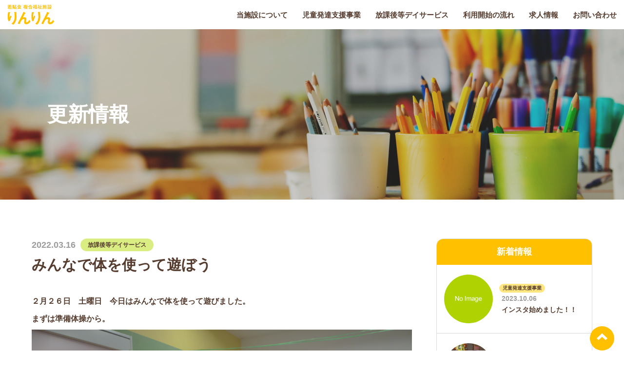

--- FILE ---
content_type: text/html; charset=UTF-8
request_url: https://rin-rin.jp/2022/03/16/post-3836/
body_size: 6180
content:
<!DOCTYPE html>
<html lang="ja">

<head>
  <meta http-equiv="X-UA-Compatible" content="IE=edge">
  <meta charset="utf-8">
  <meta name="viewport" content="width=device-width, initial-scale=1, maximum-scale=1, minimum-scale=1" />
  <meta name="format-detection" content="telephone=no">
  <title>みんなで体を使って遊ぼう  |  若鮎会　複合福祉施設　りんりん</title>
  <meta name="keywords" content="若鮎会,複合福祉施設りんりん,りんりん,児童発達支援事業,放課後等デイサービス,鹿児島,霧島市,隼人" />
  <meta name="description" content="若鮎会　複合福祉施設りんりんは個々に合わせた支援方法で、得意なことを伸ばし、笑顔で過ごせる環境を提供致します。">

  <meta property="og:title" content="若鮎会　複合福祉施設りんりん" />
  <meta property="og:type" content="website" />
  <meta property="og:url" content="https://rin-rin.jp" />
  <meta property="og:image" content="https://rin-rin.jp/wp/wp-content/themes/rinrin/img/share.jpg" />
  <meta property="og:site_name" content="若鮎会　複合福祉施設りんりん" />
  <meta property="og:description" content="若鮎会　複合福祉施設りんりんは個々に合わせた支援方法で、得意なことを伸ばし、笑顔で過ごせる環境を提供致します。" />

  <link rel="canonical" href="https://rin-rin.jp" />
  <link rel="icon" type="image/vnd.microsoft.icon" href="https://rin-rin.jp/wp/wp-content/themes/rinrin/img/favicon.ico">
  <link rel="apple-touch-icon" href="https://rin-rin.jp/wp/wp-content/themes/rinrin/img/apple-touch-icon.png">
  <link href="https://rin-rin.jp/wp/wp-content/themes/rinrin/style.css/../css/style.css?20250207" rel="stylesheet">
  <script>(function(html){html.className = html.className.replace(/\bno-js\b/,'js')})(document.documentElement);</script>
<meta name='robots' content='max-image-preview:large' />
<link rel='dns-prefetch' href='//fonts.googleapis.com' />
<link href='https://fonts.gstatic.com' crossorigin rel='preconnect' />
<link rel='stylesheet' id='sbi_styles-css'  href='https://rin-rin.jp/wp/wp-content/plugins/instagram-feed/css/sbi-styles.min.css?ver=6.6.1' media='all' />
<link rel='stylesheet' id='contact-form-7-css'  href='https://rin-rin.jp/wp/wp-content/plugins/contact-form-7/includes/css/styles.css?ver=5.3.2' media='all' />
<link rel='stylesheet' id='contact-form-7-confirm-css'  href='https://rin-rin.jp/wp/wp-content/plugins/contact-form-7-add-confirm/includes/css/styles.css?ver=5.1' media='all' />
<link rel='stylesheet' id='twentysixteen-fonts-css'  href='https://fonts.googleapis.com/css?family=Merriweather%3A400%2C700%2C900%2C400italic%2C700italic%2C900italic%7CMontserrat%3A400%2C700%7CInconsolata%3A400&#038;subset=latin%2Clatin-ext&#038;display=fallback' media='all' />
<link rel='stylesheet' id='twentysixteen-style-css'  href='https://rin-rin.jp/wp/wp-content/themes/rinrin/style.css?ver=20190507' media='all' />
<!--[if lt IE 10]>
<link rel='stylesheet' id='twentysixteen-ie-css'  href='https://rin-rin.jp/wp/wp-content/themes/rinrin/css/ie.css?ver=20170530' media='all' />
<![endif]-->
<!--[if lt IE 9]>
<link rel='stylesheet' id='twentysixteen-ie8-css'  href='https://rin-rin.jp/wp/wp-content/themes/rinrin/css/ie8.css?ver=20170530' media='all' />
<![endif]-->
<!--[if lt IE 8]>
<link rel='stylesheet' id='twentysixteen-ie7-css'  href='https://rin-rin.jp/wp/wp-content/themes/rinrin/css/ie7.css?ver=20170530' media='all' />
<![endif]-->
<!--[if lt IE 9]>
<script src='https://rin-rin.jp/wp/wp-content/themes/rinrin/js/html5.js?ver=3.7.3' id='twentysixteen-html5-js'></script>
<![endif]-->
<link rel="canonical" href="https://rin-rin.jp/2022/03/16/post-3836/">

  <!-- Google tag (gtag.js) -->
  <script async src="https://www.googletagmanager.com/gtag/js?id=G-P4S6TQJ21M"></script>
  <script>
  window.dataLayer = window.dataLayer || [];

  function gtag() {
    dataLayer.push(arguments);
  }
  gtag('js', new Date());

  gtag('config', 'G-P4S6TQJ21M');
  gtag('config', 'UA-155386032-9');
  </script>

</head>

<body>

  <!-- フェード -->
  <div id="fade"></div>

  <!-- TOPへ戻る -->
  <div class="top_back">
    <div class="img_box">
      <img src="https://rin-rin.jp/wp/wp-content/themes/rinrin/img/common/arrow3.svg" alt="トップへ戻る">
    </div>
  </div>

  <!-- ヘッダー -->
  <header >
    <div id="top_menu">
      <div class="logo_box">
        <h1 class="logo">
          <img src="https://rin-rin.jp/wp/wp-content/themes/rinrin/img/common/logo1.png" alt="若鮎会　複合福祉施設りんりん">
        </h1>

      </div>
      <div class="menu-%e3%82%b0%e3%83%ad%e3%83%bc%e3%83%90%e3%83%ab%e3%83%a1%e3%83%8b%e3%83%a5%e3%83%bc-container"><ul id="menu-%e3%82%b0%e3%83%ad%e3%83%bc%e3%83%90%e3%83%ab%e3%83%a1%e3%83%8b%e3%83%a5%e3%83%bc" class="menu"><li id="menu-item-26" class="menu-item menu-item-type-post_type menu-item-object-page menu-item-26"><a href="https://rin-rin.jp/about/">当施設について</a></li>
<li id="menu-item-25" class="menu-item menu-item-type-post_type menu-item-object-page menu-item-25"><a href="https://rin-rin.jp/service1/">児童発達支援事業</a></li>
<li id="menu-item-24" class="menu-item menu-item-type-post_type menu-item-object-page menu-item-24"><a href="https://rin-rin.jp/service2/">放課後等デイサービス</a></li>
<li id="menu-item-23" class="menu-item menu-item-type-post_type menu-item-object-page menu-item-23"><a href="https://rin-rin.jp/guide/">利用開始の流れ</a></li>
<li id="menu-item-228" class="menu-item menu-item-type-post_type menu-item-object-page menu-item-228"><a href="https://rin-rin.jp/recruit/">求人情報</a></li>
<li id="menu-item-22" class="menu-item menu-item-type-post_type menu-item-object-page menu-item-22"><a href="https://rin-rin.jp/contact/">お問い合わせ</a></li>
</ul></div>    </div>
    <div id="fix_menu">
      <h1 class="logo">
        <a href="https://rin-rin.jp">
          <img src="https://rin-rin.jp/wp/wp-content/themes/rinrin/img/common/logo2.png" alt="若鮎会　複合福祉施設りんりん">
        </a>

      </h1>
      <div class="menu-%e3%82%b0%e3%83%ad%e3%83%bc%e3%83%90%e3%83%ab%e3%83%a1%e3%83%8b%e3%83%a5%e3%83%bc-container"><ul id="menu-%e3%82%b0%e3%83%ad%e3%83%bc%e3%83%90%e3%83%ab%e3%83%a1%e3%83%8b%e3%83%a5%e3%83%bc-1" class="menu"><li class="menu-item menu-item-type-post_type menu-item-object-page menu-item-26"><a href="https://rin-rin.jp/about/">当施設について</a></li>
<li class="menu-item menu-item-type-post_type menu-item-object-page menu-item-25"><a href="https://rin-rin.jp/service1/">児童発達支援事業</a></li>
<li class="menu-item menu-item-type-post_type menu-item-object-page menu-item-24"><a href="https://rin-rin.jp/service2/">放課後等デイサービス</a></li>
<li class="menu-item menu-item-type-post_type menu-item-object-page menu-item-23"><a href="https://rin-rin.jp/guide/">利用開始の流れ</a></li>
<li class="menu-item menu-item-type-post_type menu-item-object-page menu-item-228"><a href="https://rin-rin.jp/recruit/">求人情報</a></li>
<li class="menu-item menu-item-type-post_type menu-item-object-page menu-item-22"><a href="https://rin-rin.jp/contact/">お問い合わせ</a></li>
</ul></div>    </div>

    <div class="sp_logo">
      <div class="logo">
        <a href="https://rin-rin.jp">
          <img src="https://rin-rin.jp/wp/wp-content/themes/rinrin/img/common/logo2.png" alt="">
        </a>

      </div>
    </div>

    <div id="navigation" class="pc_none">
      <div class="menu-trigger">
        <span></span>
        <span></span>
        <span></span>
      </div>
    </div>
  </header>
  <!-- ヘッダー -->

  <!-- メインコンテンツ -->
  <main id="main_wrapper">
<div id="first_view" style="background-image: url(https://rin-rin.jp/wp/wp-content/themes/rinrin/img/news/news_fv.jpg);background-size:cover;background-position:center;">
    <div id="caption">
        <h1>更新情報</h1>
    </div>
</div>

<article id="news_content" class="single">

    <section class="page_box w_1150">

                
        <div class="content_box">

            <div class="news_date">

                <div class="title_box">
                    <div class="title_top">
                        <p class="day">2022.03.16</p>
                        <p class="category houday">                        放課後等デイサービス</p>
                    </div>

                    <p class="title">みんなで体を使って遊ぼう</p>
                </div>

                <div class="text_box">
                    <p><p>２月２６日　土曜日　今日はみんなで体を使って遊びました。</p>
<p>まずは準備体操から。</p>
<p><img loading="lazy" class="alignnone size-full wp-image-3884" src="https://rin-rin.jp/wp/wp-content/uploads/2022/03/P1140964.png" alt="" width="1920" height="1440" srcset="https://rin-rin.jp/wp/wp-content/uploads/2022/03/P1140964.png 1920w, https://rin-rin.jp/wp/wp-content/uploads/2022/03/P1140964-300x225.png 300w, https://rin-rin.jp/wp/wp-content/uploads/2022/03/P1140964-1024x768.png 1024w, https://rin-rin.jp/wp/wp-content/uploads/2022/03/P1140964-768x576.png 768w, https://rin-rin.jp/wp/wp-content/uploads/2022/03/P1140964-1536x1152.png 1536w, https://rin-rin.jp/wp/wp-content/uploads/2022/03/P1140964-1200x900.png 1200w" sizes="(max-width: 709px) 85vw, (max-width: 909px) 67vw, (max-width: 1362px) 62vw, 840px" /></p>
<p>&nbsp;</p>
<p>けっこう真面目にやってます。</p>
<p><img loading="lazy" class="alignnone size-full wp-image-3883" src="https://rin-rin.jp/wp/wp-content/uploads/2022/03/P1140957-1.png" alt="" width="1920" height="1496" srcset="https://rin-rin.jp/wp/wp-content/uploads/2022/03/P1140957-1.png 1920w, https://rin-rin.jp/wp/wp-content/uploads/2022/03/P1140957-1-300x234.png 300w, https://rin-rin.jp/wp/wp-content/uploads/2022/03/P1140957-1-1024x798.png 1024w, https://rin-rin.jp/wp/wp-content/uploads/2022/03/P1140957-1-768x598.png 768w, https://rin-rin.jp/wp/wp-content/uploads/2022/03/P1140957-1-1536x1197.png 1536w, https://rin-rin.jp/wp/wp-content/uploads/2022/03/P1140957-1-1200x935.png 1200w" sizes="(max-width: 709px) 85vw, (max-width: 909px) 67vw, (max-width: 1362px) 62vw, 840px" /></p>
<p>&nbsp;</p>
<p>ぼくはちょっと休憩して見とくよ。</p>
<p><img loading="lazy" class="alignnone size-full wp-image-3882" src="https://rin-rin.jp/wp/wp-content/uploads/2022/03/P1140960.png" alt="" width="1920" height="1440" srcset="https://rin-rin.jp/wp/wp-content/uploads/2022/03/P1140960.png 1920w, https://rin-rin.jp/wp/wp-content/uploads/2022/03/P1140960-300x225.png 300w, https://rin-rin.jp/wp/wp-content/uploads/2022/03/P1140960-1024x768.png 1024w, https://rin-rin.jp/wp/wp-content/uploads/2022/03/P1140960-768x576.png 768w, https://rin-rin.jp/wp/wp-content/uploads/2022/03/P1140960-1536x1152.png 1536w, https://rin-rin.jp/wp/wp-content/uploads/2022/03/P1140960-1200x900.png 1200w" sizes="(max-width: 709px) 85vw, (max-width: 909px) 67vw, (max-width: 1362px) 62vw, 840px" /></p>
<p>&nbsp;</p>
<p>じゃかじゃかじゃんけんには参加します(^_-)-☆</p>
<p><img loading="lazy" class="alignnone size-full wp-image-3843" src="https://rin-rin.jp/wp/wp-content/uploads/2022/03/P1140967.png" alt="" width="1677" height="1920" srcset="https://rin-rin.jp/wp/wp-content/uploads/2022/03/P1140967.png 1677w, https://rin-rin.jp/wp/wp-content/uploads/2022/03/P1140967-262x300.png 262w, https://rin-rin.jp/wp/wp-content/uploads/2022/03/P1140967-894x1024.png 894w, https://rin-rin.jp/wp/wp-content/uploads/2022/03/P1140967-768x879.png 768w, https://rin-rin.jp/wp/wp-content/uploads/2022/03/P1140967-1342x1536.png 1342w, https://rin-rin.jp/wp/wp-content/uploads/2022/03/P1140967-1200x1374.png 1200w" sizes="(max-width: 709px) 85vw, (max-width: 909px) 67vw, (max-width: 1362px) 62vw, 840px" /></p>
<p>&nbsp;</p>
<p>次は先生と手押し相撲。いくぞ～。</p>
<p><img loading="lazy" class="alignnone size-full wp-image-3844" src="https://rin-rin.jp/wp/wp-content/uploads/2022/03/P1140968.png" alt="" width="1920" height="1440" srcset="https://rin-rin.jp/wp/wp-content/uploads/2022/03/P1140968.png 1920w, https://rin-rin.jp/wp/wp-content/uploads/2022/03/P1140968-300x225.png 300w, https://rin-rin.jp/wp/wp-content/uploads/2022/03/P1140968-1024x768.png 1024w, https://rin-rin.jp/wp/wp-content/uploads/2022/03/P1140968-768x576.png 768w, https://rin-rin.jp/wp/wp-content/uploads/2022/03/P1140968-1536x1152.png 1536w, https://rin-rin.jp/wp/wp-content/uploads/2022/03/P1140968-1200x900.png 1200w" sizes="(max-width: 709px) 85vw, (max-width: 909px) 67vw, (max-width: 1362px) 62vw, 840px" /></p>
<p>&nbsp;</p>
<p><img loading="lazy" class="alignnone size-full wp-image-3848" src="https://rin-rin.jp/wp/wp-content/uploads/2022/03/P1140973.png" alt="" width="1920" height="1440" srcset="https://rin-rin.jp/wp/wp-content/uploads/2022/03/P1140973.png 1920w, https://rin-rin.jp/wp/wp-content/uploads/2022/03/P1140973-300x225.png 300w, https://rin-rin.jp/wp/wp-content/uploads/2022/03/P1140973-1024x768.png 1024w, https://rin-rin.jp/wp/wp-content/uploads/2022/03/P1140973-768x576.png 768w, https://rin-rin.jp/wp/wp-content/uploads/2022/03/P1140973-1536x1152.png 1536w, https://rin-rin.jp/wp/wp-content/uploads/2022/03/P1140973-1200x900.png 1200w" sizes="(max-width: 709px) 85vw, (max-width: 909px) 67vw, (max-width: 1362px) 62vw, 840px" /></p>
<p>&nbsp;</p>
<p>次はぼくの番。えいやっ。</p>
<p><img loading="lazy" class="alignnone size-full wp-image-3847" src="https://rin-rin.jp/wp/wp-content/uploads/2022/03/P1140972.png" alt="" width="1920" height="1440" srcset="https://rin-rin.jp/wp/wp-content/uploads/2022/03/P1140972.png 1920w, https://rin-rin.jp/wp/wp-content/uploads/2022/03/P1140972-300x225.png 300w, https://rin-rin.jp/wp/wp-content/uploads/2022/03/P1140972-1024x768.png 1024w, https://rin-rin.jp/wp/wp-content/uploads/2022/03/P1140972-768x576.png 768w, https://rin-rin.jp/wp/wp-content/uploads/2022/03/P1140972-1536x1152.png 1536w, https://rin-rin.jp/wp/wp-content/uploads/2022/03/P1140972-1200x900.png 1200w" sizes="(max-width: 709px) 85vw, (max-width: 909px) 67vw, (max-width: 1362px) 62vw, 840px" /></p>
<p>&nbsp;</p>
<p>どーしても勝ちたい！</p>
<p><img loading="lazy" class="alignnone size-full wp-image-3846" src="https://rin-rin.jp/wp/wp-content/uploads/2022/03/P1140971.png" alt="" width="1920" height="1440" srcset="https://rin-rin.jp/wp/wp-content/uploads/2022/03/P1140971.png 1920w, https://rin-rin.jp/wp/wp-content/uploads/2022/03/P1140971-300x225.png 300w, https://rin-rin.jp/wp/wp-content/uploads/2022/03/P1140971-1024x768.png 1024w, https://rin-rin.jp/wp/wp-content/uploads/2022/03/P1140971-768x576.png 768w, https://rin-rin.jp/wp/wp-content/uploads/2022/03/P1140971-1536x1152.png 1536w, https://rin-rin.jp/wp/wp-content/uploads/2022/03/P1140971-1200x900.png 1200w" sizes="(max-width: 709px) 85vw, (max-width: 909px) 67vw, (max-width: 1362px) 62vw, 840px" /></p>
<p>&nbsp;</p>
<p>次は新聞紙を使って競争します。</p>
<p><img loading="lazy" class="alignnone size-full wp-image-3849" src="https://rin-rin.jp/wp/wp-content/uploads/2022/03/P1140999.png" alt="" width="1920" height="1440" srcset="https://rin-rin.jp/wp/wp-content/uploads/2022/03/P1140999.png 1920w, https://rin-rin.jp/wp/wp-content/uploads/2022/03/P1140999-300x225.png 300w, https://rin-rin.jp/wp/wp-content/uploads/2022/03/P1140999-1024x768.png 1024w, https://rin-rin.jp/wp/wp-content/uploads/2022/03/P1140999-768x576.png 768w, https://rin-rin.jp/wp/wp-content/uploads/2022/03/P1140999-1536x1152.png 1536w, https://rin-rin.jp/wp/wp-content/uploads/2022/03/P1140999-1200x900.png 1200w" sizes="(max-width: 709px) 85vw, (max-width: 909px) 67vw, (max-width: 1362px) 62vw, 840px" /></p>
<p>&nbsp;</p>
<p>足を使って自分の方に持ってくるんだよ。</p>
<p><img loading="lazy" class="alignnone size-full wp-image-3850" src="https://rin-rin.jp/wp/wp-content/uploads/2022/03/P1150003.png" alt="" width="1920" height="1440" srcset="https://rin-rin.jp/wp/wp-content/uploads/2022/03/P1150003.png 1920w, https://rin-rin.jp/wp/wp-content/uploads/2022/03/P1150003-300x225.png 300w, https://rin-rin.jp/wp/wp-content/uploads/2022/03/P1150003-1024x768.png 1024w, https://rin-rin.jp/wp/wp-content/uploads/2022/03/P1150003-768x576.png 768w, https://rin-rin.jp/wp/wp-content/uploads/2022/03/P1150003-1536x1152.png 1536w, https://rin-rin.jp/wp/wp-content/uploads/2022/03/P1150003-1200x900.png 1200w" sizes="(max-width: 709px) 85vw, (max-width: 909px) 67vw, (max-width: 1362px) 62vw, 840px" /></p>
<p>&nbsp;</p>
<p>これは簡単。上手にできました(*^_^*)</p>
<p><img loading="lazy" class="alignnone size-full wp-image-3851" src="https://rin-rin.jp/wp/wp-content/uploads/2022/03/P1150007.png" alt="" width="1920" height="1440" srcset="https://rin-rin.jp/wp/wp-content/uploads/2022/03/P1150007.png 1920w, https://rin-rin.jp/wp/wp-content/uploads/2022/03/P1150007-300x225.png 300w, https://rin-rin.jp/wp/wp-content/uploads/2022/03/P1150007-1024x768.png 1024w, https://rin-rin.jp/wp/wp-content/uploads/2022/03/P1150007-768x576.png 768w, https://rin-rin.jp/wp/wp-content/uploads/2022/03/P1150007-1536x1152.png 1536w, https://rin-rin.jp/wp/wp-content/uploads/2022/03/P1150007-1200x900.png 1200w" sizes="(max-width: 709px) 85vw, (max-width: 909px) 67vw, (max-width: 1362px) 62vw, 840px" /></p>
<p>&nbsp;</p>
<p>コツをつかむまではちょっと難しいかな？（この後上手にできました♪）</p>
<p><img loading="lazy" class="alignnone size-full wp-image-3852" src="https://rin-rin.jp/wp/wp-content/uploads/2022/03/P1150010.png" alt="" width="1920" height="1440" srcset="https://rin-rin.jp/wp/wp-content/uploads/2022/03/P1150010.png 1920w, https://rin-rin.jp/wp/wp-content/uploads/2022/03/P1150010-300x225.png 300w, https://rin-rin.jp/wp/wp-content/uploads/2022/03/P1150010-1024x768.png 1024w, https://rin-rin.jp/wp/wp-content/uploads/2022/03/P1150010-768x576.png 768w, https://rin-rin.jp/wp/wp-content/uploads/2022/03/P1150010-1536x1152.png 1536w, https://rin-rin.jp/wp/wp-content/uploads/2022/03/P1150010-1200x900.png 1200w" sizes="(max-width: 709px) 85vw, (max-width: 909px) 67vw, (max-width: 1362px) 62vw, 840px" /></p>
<p>&nbsp;</p>
<p>新聞紙を見ると破りたくなっちゃう。</p>
<p><img loading="lazy" class="alignnone size-full wp-image-3854" src="https://rin-rin.jp/wp/wp-content/uploads/2022/03/P1150021.png" alt="" width="1920" height="1440" srcset="https://rin-rin.jp/wp/wp-content/uploads/2022/03/P1150021.png 1920w, https://rin-rin.jp/wp/wp-content/uploads/2022/03/P1150021-300x225.png 300w, https://rin-rin.jp/wp/wp-content/uploads/2022/03/P1150021-1024x768.png 1024w, https://rin-rin.jp/wp/wp-content/uploads/2022/03/P1150021-768x576.png 768w, https://rin-rin.jp/wp/wp-content/uploads/2022/03/P1150021-1536x1152.png 1536w, https://rin-rin.jp/wp/wp-content/uploads/2022/03/P1150021-1200x900.png 1200w" sizes="(max-width: 709px) 85vw, (max-width: 909px) 67vw, (max-width: 1362px) 62vw, 840px" /></p>
<p>&nbsp;</p>
<p>新聞紙で何作ろうかな。</p>
<p><img loading="lazy" class="alignnone size-full wp-image-3853" src="https://rin-rin.jp/wp/wp-content/uploads/2022/03/P1150020.png" alt="" width="1920" height="1440" srcset="https://rin-rin.jp/wp/wp-content/uploads/2022/03/P1150020.png 1920w, https://rin-rin.jp/wp/wp-content/uploads/2022/03/P1150020-300x225.png 300w, https://rin-rin.jp/wp/wp-content/uploads/2022/03/P1150020-1024x768.png 1024w, https://rin-rin.jp/wp/wp-content/uploads/2022/03/P1150020-768x576.png 768w, https://rin-rin.jp/wp/wp-content/uploads/2022/03/P1150020-1536x1152.png 1536w, https://rin-rin.jp/wp/wp-content/uploads/2022/03/P1150020-1200x900.png 1200w" sizes="(max-width: 709px) 85vw, (max-width: 909px) 67vw, (max-width: 1362px) 62vw, 840px" /></p>
<p>&nbsp;</p>
<p>パンチして破くのも気持ちいい！</p>
<p><img loading="lazy" class="alignnone size-full wp-image-3856" src="https://rin-rin.jp/wp/wp-content/uploads/2022/03/P1150040.png" alt="" width="1920" height="1440" srcset="https://rin-rin.jp/wp/wp-content/uploads/2022/03/P1150040.png 1920w, https://rin-rin.jp/wp/wp-content/uploads/2022/03/P1150040-300x225.png 300w, https://rin-rin.jp/wp/wp-content/uploads/2022/03/P1150040-1024x768.png 1024w, https://rin-rin.jp/wp/wp-content/uploads/2022/03/P1150040-768x576.png 768w, https://rin-rin.jp/wp/wp-content/uploads/2022/03/P1150040-1536x1152.png 1536w, https://rin-rin.jp/wp/wp-content/uploads/2022/03/P1150040-1200x900.png 1200w" sizes="(max-width: 709px) 85vw, (max-width: 909px) 67vw, (max-width: 1362px) 62vw, 840px" /></p>
<p>&nbsp;</p>
<p>新聞紙にもぐるのもた～のし～い♪</p>
<p><img loading="lazy" class="alignnone size-full wp-image-3855" src="https://rin-rin.jp/wp/wp-content/uploads/2022/03/P1150028.png" alt="" width="1920" height="1440" srcset="https://rin-rin.jp/wp/wp-content/uploads/2022/03/P1150028.png 1920w, https://rin-rin.jp/wp/wp-content/uploads/2022/03/P1150028-300x225.png 300w, https://rin-rin.jp/wp/wp-content/uploads/2022/03/P1150028-1024x768.png 1024w, https://rin-rin.jp/wp/wp-content/uploads/2022/03/P1150028-768x576.png 768w, https://rin-rin.jp/wp/wp-content/uploads/2022/03/P1150028-1536x1152.png 1536w, https://rin-rin.jp/wp/wp-content/uploads/2022/03/P1150028-1200x900.png 1200w" sizes="(max-width: 709px) 85vw, (max-width: 909px) 67vw, (max-width: 1362px) 62vw, 840px" /></p>
<p>&nbsp;</p>
<p>転がりまくっています(≧▽≦)</p>
<p><img loading="lazy" class="alignnone size-full wp-image-3857" src="https://rin-rin.jp/wp/wp-content/uploads/2022/03/P1150068.png" alt="" width="1920" height="1440" srcset="https://rin-rin.jp/wp/wp-content/uploads/2022/03/P1150068.png 1920w, https://rin-rin.jp/wp/wp-content/uploads/2022/03/P1150068-300x225.png 300w, https://rin-rin.jp/wp/wp-content/uploads/2022/03/P1150068-1024x768.png 1024w, https://rin-rin.jp/wp/wp-content/uploads/2022/03/P1150068-768x576.png 768w, https://rin-rin.jp/wp/wp-content/uploads/2022/03/P1150068-1536x1152.png 1536w, https://rin-rin.jp/wp/wp-content/uploads/2022/03/P1150068-1200x900.png 1200w" sizes="(max-width: 709px) 85vw, (max-width: 909px) 67vw, (max-width: 1362px) 62vw, 840px" /></p>
<p>&nbsp;</p>
<p>次はペットボトルボーリング。</p>
<p><img loading="lazy" class="alignnone size-full wp-image-3858" src="https://rin-rin.jp/wp/wp-content/uploads/2022/03/P1150081.png" alt="" width="1920" height="1440" srcset="https://rin-rin.jp/wp/wp-content/uploads/2022/03/P1150081.png 1920w, https://rin-rin.jp/wp/wp-content/uploads/2022/03/P1150081-300x225.png 300w, https://rin-rin.jp/wp/wp-content/uploads/2022/03/P1150081-1024x768.png 1024w, https://rin-rin.jp/wp/wp-content/uploads/2022/03/P1150081-768x576.png 768w, https://rin-rin.jp/wp/wp-content/uploads/2022/03/P1150081-1536x1152.png 1536w, https://rin-rin.jp/wp/wp-content/uploads/2022/03/P1150081-1200x900.png 1200w" sizes="(max-width: 709px) 85vw, (max-width: 909px) 67vw, (max-width: 1362px) 62vw, 840px" /></p>
<p>&nbsp;</p>
<p>あれ？なんか大きなピンがあるぞ。</p>
<p><img loading="lazy" class="alignnone size-full wp-image-3859" src="https://rin-rin.jp/wp/wp-content/uploads/2022/03/P1150082.png" alt="" width="1920" height="1440" srcset="https://rin-rin.jp/wp/wp-content/uploads/2022/03/P1150082.png 1920w, https://rin-rin.jp/wp/wp-content/uploads/2022/03/P1150082-300x225.png 300w, https://rin-rin.jp/wp/wp-content/uploads/2022/03/P1150082-1024x768.png 1024w, https://rin-rin.jp/wp/wp-content/uploads/2022/03/P1150082-768x576.png 768w, https://rin-rin.jp/wp/wp-content/uploads/2022/03/P1150082-1536x1152.png 1536w, https://rin-rin.jp/wp/wp-content/uploads/2022/03/P1150082-1200x900.png 1200w" sizes="(max-width: 709px) 85vw, (max-width: 909px) 67vw, (max-width: 1362px) 62vw, 840px" /></p>
<p>&nbsp;</p>
<p>並べる競争になりました。</p>
<p><img loading="lazy" class="alignnone size-full wp-image-3862" src="https://rin-rin.jp/wp/wp-content/uploads/2022/03/P1150087.png" alt="" width="1920" height="1440" srcset="https://rin-rin.jp/wp/wp-content/uploads/2022/03/P1150087.png 1920w, https://rin-rin.jp/wp/wp-content/uploads/2022/03/P1150087-300x225.png 300w, https://rin-rin.jp/wp/wp-content/uploads/2022/03/P1150087-1024x768.png 1024w, https://rin-rin.jp/wp/wp-content/uploads/2022/03/P1150087-768x576.png 768w, https://rin-rin.jp/wp/wp-content/uploads/2022/03/P1150087-1536x1152.png 1536w, https://rin-rin.jp/wp/wp-content/uploads/2022/03/P1150087-1200x900.png 1200w" sizes="(max-width: 709px) 85vw, (max-width: 909px) 67vw, (max-width: 1362px) 62vw, 840px" /></p>
<p>&nbsp;</p>
<p>箱積み木でジェンガをやろう。</p>
<p><img loading="lazy" class="alignnone size-full wp-image-3863" src="https://rin-rin.jp/wp/wp-content/uploads/2022/03/P1150091.png" alt="" width="1920" height="1440" srcset="https://rin-rin.jp/wp/wp-content/uploads/2022/03/P1150091.png 1920w, https://rin-rin.jp/wp/wp-content/uploads/2022/03/P1150091-300x225.png 300w, https://rin-rin.jp/wp/wp-content/uploads/2022/03/P1150091-1024x768.png 1024w, https://rin-rin.jp/wp/wp-content/uploads/2022/03/P1150091-768x576.png 768w, https://rin-rin.jp/wp/wp-content/uploads/2022/03/P1150091-1536x1152.png 1536w, https://rin-rin.jp/wp/wp-content/uploads/2022/03/P1150091-1200x900.png 1200w" sizes="(max-width: 709px) 85vw, (max-width: 909px) 67vw, (max-width: 1362px) 62vw, 840px" /></p>
<p>&nbsp;</p>
<p><img loading="lazy" class="alignnone size-full wp-image-3865" src="https://rin-rin.jp/wp/wp-content/uploads/2022/03/P1150097.png" alt="" width="1920" height="1440" srcset="https://rin-rin.jp/wp/wp-content/uploads/2022/03/P1150097.png 1920w, https://rin-rin.jp/wp/wp-content/uploads/2022/03/P1150097-300x225.png 300w, https://rin-rin.jp/wp/wp-content/uploads/2022/03/P1150097-1024x768.png 1024w, https://rin-rin.jp/wp/wp-content/uploads/2022/03/P1150097-768x576.png 768w, https://rin-rin.jp/wp/wp-content/uploads/2022/03/P1150097-1536x1152.png 1536w, https://rin-rin.jp/wp/wp-content/uploads/2022/03/P1150097-1200x900.png 1200w" sizes="(max-width: 709px) 85vw, (max-width: 909px) 67vw, (max-width: 1362px) 62vw, 840px" /></p>
<p>&nbsp;</p>
<p>きれいに積めるかな？</p>
<p><img loading="lazy" class="alignnone size-full wp-image-3864" src="https://rin-rin.jp/wp/wp-content/uploads/2022/03/P1150093.png" alt="" width="1920" height="1440" srcset="https://rin-rin.jp/wp/wp-content/uploads/2022/03/P1150093.png 1920w, https://rin-rin.jp/wp/wp-content/uploads/2022/03/P1150093-300x225.png 300w, https://rin-rin.jp/wp/wp-content/uploads/2022/03/P1150093-1024x768.png 1024w, https://rin-rin.jp/wp/wp-content/uploads/2022/03/P1150093-768x576.png 768w, https://rin-rin.jp/wp/wp-content/uploads/2022/03/P1150093-1536x1152.png 1536w, https://rin-rin.jp/wp/wp-content/uploads/2022/03/P1150093-1200x900.png 1200w" sizes="(max-width: 709px) 85vw, (max-width: 909px) 67vw, (max-width: 1362px) 62vw, 840px" /></p>
<p>&nbsp;</p>
<p>引き抜く時はゆっくりね。</p>
<p><img loading="lazy" class="alignnone size-full wp-image-3869" src="https://rin-rin.jp/wp/wp-content/uploads/2022/03/P1150108.png" alt="" width="1920" height="1440" srcset="https://rin-rin.jp/wp/wp-content/uploads/2022/03/P1150108.png 1920w, https://rin-rin.jp/wp/wp-content/uploads/2022/03/P1150108-300x225.png 300w, https://rin-rin.jp/wp/wp-content/uploads/2022/03/P1150108-1024x768.png 1024w, https://rin-rin.jp/wp/wp-content/uploads/2022/03/P1150108-768x576.png 768w, https://rin-rin.jp/wp/wp-content/uploads/2022/03/P1150108-1536x1152.png 1536w, https://rin-rin.jp/wp/wp-content/uploads/2022/03/P1150108-1200x900.png 1200w" sizes="(max-width: 709px) 85vw, (max-width: 909px) 67vw, (max-width: 1362px) 62vw, 840px" /></p>
<p>&nbsp;</p>
<p><img loading="lazy" class="alignnone size-full wp-image-3870" src="https://rin-rin.jp/wp/wp-content/uploads/2022/03/P1150110.png" alt="" width="1920" height="1654" srcset="https://rin-rin.jp/wp/wp-content/uploads/2022/03/P1150110.png 1920w, https://rin-rin.jp/wp/wp-content/uploads/2022/03/P1150110-300x258.png 300w, https://rin-rin.jp/wp/wp-content/uploads/2022/03/P1150110-1024x882.png 1024w, https://rin-rin.jp/wp/wp-content/uploads/2022/03/P1150110-768x662.png 768w, https://rin-rin.jp/wp/wp-content/uploads/2022/03/P1150110-1536x1323.png 1536w, https://rin-rin.jp/wp/wp-content/uploads/2022/03/P1150110-1200x1034.png 1200w" sizes="(max-width: 709px) 85vw, (max-width: 909px) 67vw, (max-width: 1362px) 62vw, 840px" /></p>
<p>&nbsp;</p>
<p>けっこう厳しめのところを引き抜きます(;&#8217;∀&#8217;)　お願い、倒れないで！</p>
<p><img loading="lazy" class="alignnone size-full wp-image-3868" src="https://rin-rin.jp/wp/wp-content/uploads/2022/03/P1150105.png" alt="" width="1920" height="1440" srcset="https://rin-rin.jp/wp/wp-content/uploads/2022/03/P1150105.png 1920w, https://rin-rin.jp/wp/wp-content/uploads/2022/03/P1150105-300x225.png 300w, https://rin-rin.jp/wp/wp-content/uploads/2022/03/P1150105-1024x768.png 1024w, https://rin-rin.jp/wp/wp-content/uploads/2022/03/P1150105-768x576.png 768w, https://rin-rin.jp/wp/wp-content/uploads/2022/03/P1150105-1536x1152.png 1536w, https://rin-rin.jp/wp/wp-content/uploads/2022/03/P1150105-1200x900.png 1200w" sizes="(max-width: 709px) 85vw, (max-width: 909px) 67vw, (max-width: 1362px) 62vw, 840px" /></p>
<p>&nbsp;</p>
<p>こうなりました(+o+)</p>
<p><img loading="lazy" class="alignnone size-full wp-image-3875" src="https://rin-rin.jp/wp/wp-content/uploads/2022/03/P1150137.png" alt="" width="1920" height="1440" srcset="https://rin-rin.jp/wp/wp-content/uploads/2022/03/P1150137.png 1920w, https://rin-rin.jp/wp/wp-content/uploads/2022/03/P1150137-300x225.png 300w, https://rin-rin.jp/wp/wp-content/uploads/2022/03/P1150137-1024x768.png 1024w, https://rin-rin.jp/wp/wp-content/uploads/2022/03/P1150137-768x576.png 768w, https://rin-rin.jp/wp/wp-content/uploads/2022/03/P1150137-1536x1152.png 1536w, https://rin-rin.jp/wp/wp-content/uploads/2022/03/P1150137-1200x900.png 1200w" sizes="(max-width: 709px) 85vw, (max-width: 909px) 67vw, (max-width: 1362px) 62vw, 840px" /></p>
<p>&nbsp;</p>
<p>おうちを作ろうかな～。</p>
<p><img loading="lazy" class="alignnone size-full wp-image-3877" src="https://rin-rin.jp/wp/wp-content/uploads/2022/03/P1150144.png" alt="" width="1920" height="1440" srcset="https://rin-rin.jp/wp/wp-content/uploads/2022/03/P1150144.png 1920w, https://rin-rin.jp/wp/wp-content/uploads/2022/03/P1150144-300x225.png 300w, https://rin-rin.jp/wp/wp-content/uploads/2022/03/P1150144-1024x768.png 1024w, https://rin-rin.jp/wp/wp-content/uploads/2022/03/P1150144-768x576.png 768w, https://rin-rin.jp/wp/wp-content/uploads/2022/03/P1150144-1536x1152.png 1536w, https://rin-rin.jp/wp/wp-content/uploads/2022/03/P1150144-1200x900.png 1200w" sizes="(max-width: 709px) 85vw, (max-width: 909px) 67vw, (max-width: 1362px) 62vw, 840px" /></p>
<p>&nbsp;</p>
<p>お布団と枕を作ったからお昼寝します。</p>
<p><img loading="lazy" class="alignnone size-full wp-image-3876" src="https://rin-rin.jp/wp/wp-content/uploads/2022/03/P1150142.png" alt="" width="1920" height="1440" srcset="https://rin-rin.jp/wp/wp-content/uploads/2022/03/P1150142.png 1920w, https://rin-rin.jp/wp/wp-content/uploads/2022/03/P1150142-300x225.png 300w, https://rin-rin.jp/wp/wp-content/uploads/2022/03/P1150142-1024x768.png 1024w, https://rin-rin.jp/wp/wp-content/uploads/2022/03/P1150142-768x576.png 768w, https://rin-rin.jp/wp/wp-content/uploads/2022/03/P1150142-1536x1152.png 1536w, https://rin-rin.jp/wp/wp-content/uploads/2022/03/P1150142-1200x900.png 1200w" sizes="(max-width: 709px) 85vw, (max-width: 909px) 67vw, (max-width: 1362px) 62vw, 840px" /></p>
<p>&nbsp;</p>
<p>ここはお風呂だそうです。１回いくらですか？</p>
<p><img loading="lazy" class="alignnone size-full wp-image-3872" src="https://rin-rin.jp/wp/wp-content/uploads/2022/03/P1150121.png" alt="" width="1920" height="1440" srcset="https://rin-rin.jp/wp/wp-content/uploads/2022/03/P1150121.png 1920w, https://rin-rin.jp/wp/wp-content/uploads/2022/03/P1150121-300x225.png 300w, https://rin-rin.jp/wp/wp-content/uploads/2022/03/P1150121-1024x768.png 1024w, https://rin-rin.jp/wp/wp-content/uploads/2022/03/P1150121-768x576.png 768w, https://rin-rin.jp/wp/wp-content/uploads/2022/03/P1150121-1536x1152.png 1536w, https://rin-rin.jp/wp/wp-content/uploads/2022/03/P1150121-1200x900.png 1200w" sizes="(max-width: 709px) 85vw, (max-width: 909px) 67vw, (max-width: 1362px) 62vw, 840px" /></p>
<p>&nbsp;</p>
<p>こっちもかわいいおうちが出来ました。</p>
<p><img loading="lazy" class="alignnone size-full wp-image-3874" src="https://rin-rin.jp/wp/wp-content/uploads/2022/03/P1150135.png" alt="" width="1920" height="1440" srcset="https://rin-rin.jp/wp/wp-content/uploads/2022/03/P1150135.png 1920w, https://rin-rin.jp/wp/wp-content/uploads/2022/03/P1150135-300x225.png 300w, https://rin-rin.jp/wp/wp-content/uploads/2022/03/P1150135-1024x768.png 1024w, https://rin-rin.jp/wp/wp-content/uploads/2022/03/P1150135-768x576.png 768w, https://rin-rin.jp/wp/wp-content/uploads/2022/03/P1150135-1536x1152.png 1536w, https://rin-rin.jp/wp/wp-content/uploads/2022/03/P1150135-1200x900.png 1200w" sizes="(max-width: 709px) 85vw, (max-width: 909px) 67vw, (max-width: 1362px) 62vw, 840px" /></p>
<p>&nbsp;</p>
<p>みんなで協力して大きなおうちを作ろう。</p>
<p><img loading="lazy" class="alignnone size-full wp-image-3878" src="https://rin-rin.jp/wp/wp-content/uploads/2022/03/P1150167.png" alt="" width="1920" height="1440" srcset="https://rin-rin.jp/wp/wp-content/uploads/2022/03/P1150167.png 1920w, https://rin-rin.jp/wp/wp-content/uploads/2022/03/P1150167-300x225.png 300w, https://rin-rin.jp/wp/wp-content/uploads/2022/03/P1150167-1024x768.png 1024w, https://rin-rin.jp/wp/wp-content/uploads/2022/03/P1150167-768x576.png 768w, https://rin-rin.jp/wp/wp-content/uploads/2022/03/P1150167-1536x1152.png 1536w, https://rin-rin.jp/wp/wp-content/uploads/2022/03/P1150167-1200x900.png 1200w" sizes="(max-width: 709px) 85vw, (max-width: 909px) 67vw, (max-width: 1362px) 62vw, 840px" /></p>
<p>&nbsp;</p>
<p>ここがドアでお金を払うと何回も泊まれるんだよ。しかも温泉付き！</p>
<p>あまり顔を合わせないメンバーでしたが、楽しく遊べました♪</p>
<p><img loading="lazy" class="alignnone size-full wp-image-3879" src="https://rin-rin.jp/wp/wp-content/uploads/2022/03/P1150176.png" alt="" width="1920" height="1440" srcset="https://rin-rin.jp/wp/wp-content/uploads/2022/03/P1150176.png 1920w, https://rin-rin.jp/wp/wp-content/uploads/2022/03/P1150176-300x225.png 300w, https://rin-rin.jp/wp/wp-content/uploads/2022/03/P1150176-1024x768.png 1024w, https://rin-rin.jp/wp/wp-content/uploads/2022/03/P1150176-768x576.png 768w, https://rin-rin.jp/wp/wp-content/uploads/2022/03/P1150176-1536x1152.png 1536w, https://rin-rin.jp/wp/wp-content/uploads/2022/03/P1150176-1200x900.png 1200w" sizes="(max-width: 709px) 85vw, (max-width: 909px) 67vw, (max-width: 1362px) 62vw, 840px" /></p>
</p>
                </div>
            </div>

            <div class="nav_box single news">

                <ul>
                    
                    
                    <li class="btn arrow prev">
                        <a href="https://rin-rin.jp/2022/03/22/post-4135/" rel="next">前の記事</a>                    </li>
                    
                                        <li class="btn arrow next">
                        <a href="https://rin-rin.jp/2022/03/16/post-3658/" rel="prev">次の記事</a>                    </li>
                    
                </ul>

            </div>

        </div>

                
        <div class="sidebar news">
    <div class="new_post">
        <h5>新着情報</h5>
        <ul>
                        
            <li>
                <a href="https://rin-rin.jp/2023/10/06/post-9052/">
                    
                    <div class="img_box">
                        <div class="news_img" style="background: url(https://rin-rin.jp/wp/wp-content/themes/rinrin/img/news/no_img.jpg);background-size:cover;background-position:center;"></div>
                    </div>
                    
                    <div class="text_box">
                        <div class="text_top">
                            <p class="category jihatsu">                            児童発達支援事業</p>
                            <p class="day">2023.10.06</p>
                        </div>



                        <p class="title">インスタ始めました！！</p>
                    </div>
                </a>
            </li>
            
            <li>
                <a href="https://rin-rin.jp/2023/06/09/post-8944/">
                    
                    <div class="img_box">
                        <div class="news_img" style="background: url(https://rin-rin.jp/wp/wp-content/uploads/2023/06/DSC_0056.jpg);background-size:cover;background-position:center;"></div>
                    </div>
                    
                    <div class="text_box">
                        <div class="text_top">
                            <p class="category houday">                            放課後等デイサービス</p>
                            <p class="day">2023.06.09</p>
                        </div>



                        <p class="title">箱の中身あてクイズ</p>
                    </div>
                </a>
            </li>
            
            <li>
                <a href="https://rin-rin.jp/2023/06/09/post-8982/">
                    
                    <div class="img_box">
                        <div class="news_img" style="background: url(https://rin-rin.jp/wp/wp-content/uploads/2023/06/DSC_0016.png);background-size:cover;background-position:center;"></div>
                    </div>
                    
                    <div class="text_box">
                        <div class="text_top">
                            <p class="category houday">                            放課後等デイサービス</p>
                            <p class="day">2023.06.09</p>
                        </div>



                        <p class="title">つなげて！パイプライン</p>
                    </div>
                </a>
            </li>
            
            <li>
                <a href="https://rin-rin.jp/2023/06/01/post-9004/">
                    
                    <div class="img_box">
                        <div class="news_img" style="background: url(https://rin-rin.jp/wp/wp-content/uploads/2023/06/IMG_22231.jpg);background-size:cover;background-position:center;"></div>
                    </div>
                    
                    <div class="text_box">
                        <div class="text_top">
                            <p class="category jihatsu">                            児童発達支援事業</p>
                            <p class="day">2023.06.01</p>
                        </div>



                        <p class="title">リトミック</p>
                    </div>
                </a>
            </li>
            
            <li>
                <a href="https://rin-rin.jp/2023/06/01/post-8984/">
                    
                    <div class="img_box">
                        <div class="news_img" style="background: url(https://rin-rin.jp/wp/wp-content/uploads/2023/06/DSC_0001henkou.png);background-size:cover;background-position:center;"></div>
                    </div>
                    
                    <div class="text_box">
                        <div class="text_top">
                            <p class="category houday">                            放課後等デイサービス</p>
                            <p class="day">2023.06.01</p>
                        </div>



                        <p class="title">ビジョントレーニング</p>
                    </div>
                </a>
            </li>
            
            <li>
                <a href="https://rin-rin.jp/2023/06/01/post-8980/">
                    
                    <div class="img_box">
                        <div class="news_img" style="background: url(https://rin-rin.jp/wp/wp-content/uploads/2023/06/DSC_0007.png);background-size:cover;background-position:center;"></div>
                    </div>
                    
                    <div class="text_box">
                        <div class="text_top">
                            <p class="category houday">                            放課後等デイサービス</p>
                            <p class="day">2023.06.01</p>
                        </div>



                        <p class="title">ソーシャルスキルトレーニング</p>
                    </div>
                </a>
            </li>
            
        </ul>
    </div>

</div>

    </section>

</article>

</main>
<!-- メインコンテンツ -->

<!-- SPメニュー -->
<div id="menu_fade">
  <nav id="sp_menu">

    <div class="menu-%e3%82%b0%e3%83%ad%e3%83%bc%e3%83%90%e3%83%ab%e3%83%a1%e3%83%8b%e3%83%a5%e3%83%bc-container"><ul id="menu-%e3%82%b0%e3%83%ad%e3%83%bc%e3%83%90%e3%83%ab%e3%83%a1%e3%83%8b%e3%83%a5%e3%83%bc-2" class="menu"><li class="menu-item menu-item-type-post_type menu-item-object-page menu-item-26"><a href="https://rin-rin.jp/about/">当施設について</a></li>
<li class="menu-item menu-item-type-post_type menu-item-object-page menu-item-25"><a href="https://rin-rin.jp/service1/">児童発達支援事業</a></li>
<li class="menu-item menu-item-type-post_type menu-item-object-page menu-item-24"><a href="https://rin-rin.jp/service2/">放課後等デイサービス</a></li>
<li class="menu-item menu-item-type-post_type menu-item-object-page menu-item-23"><a href="https://rin-rin.jp/guide/">利用開始の流れ</a></li>
<li class="menu-item menu-item-type-post_type menu-item-object-page menu-item-228"><a href="https://rin-rin.jp/recruit/">求人情報</a></li>
<li class="menu-item menu-item-type-post_type menu-item-object-page menu-item-22"><a href="https://rin-rin.jp/contact/">お問い合わせ</a></li>
</ul></div>
  </nav>
</div>
<!-- SPメニュー -->


<!-- フッター -->
<div id="footer_top">
  <div class="cont_box">

    <div class="text_box sp_none">
      <p class="text">発達が気になるお子様のご相談も承っております
        <br><strong>お気軽にお問い合わせください</strong>
      </p>
      <p class="time">【受付時間】　9：00〜17：00　　【営業日】　月〜土（祝日は除く）</p>
    </div>

    <div class="text_box pc_tab_none">
      <p class="text">発達が気になるお子様の<br>ご相談も承っております</p>
      <p><strong>お気軽にお問い合わせください</strong></p>
      <p class="time">【受付時間】9：00〜17：00
        <br>【営業日】月〜土（祝日は除く）
      </p>
    </div>

    <ul>
      <li class="tel_box">
        <p class="title">お電話でのお問い合わせ</p>
        <p class="tel">0995-73-7308</p>
      </li>
      <li class="mail_box">
        <p class="title">メールフォームでのお問い合わせ</p>
        <div class="btn arrow sp_none">
          <a href="https://rin-rin.jp/contact/">お問い合わせフォームはこちら</a>
        </div>
        <div class="btn arrow pc_tab_none">
          <a href="https://rin-rin.jp/contact/">メールフォームはこちら</a>
        </div>
      </li>
    </ul>
  </div>
</div>
<footer>
  <div class="logo">
    <img src="https://rin-rin.jp/wp/wp-content/themes/rinrin/img/common/logo1.png" alt="若鮎会　複合福祉施設りんりん">
  </div>
  <div class="link_box">
    <ul>
      <li><a href="https://rin-rin.jp/recruit/">求人情報</a></li>
      <li><a href="https://rin-rin.jp/contact/">お問い合わせ</a></li>
      <li><a href="https://rin-rin.jp/policy/">プライバシーポリシー</a></li>
    </ul>
  </div>

</footer>
<div id="copy">
  <p>Copyright © 若鮎会 複合福祉施設 りんりん</p>
</div>
<!-- フッター -->

<!-- Instagram Feed JS -->
<script type="text/javascript">
var sbiajaxurl = "https://rin-rin.jp/wp/wp-admin/admin-ajax.php";
</script>
<script src='//ajax.googleapis.com/ajax/libs/jquery/2.2.4/jquery.min.js?ver=2.2.4' id='jquery-js'></script>
<script id='contact-form-7-js-extra'>
var wpcf7 = {"apiSettings":{"root":"https:\/\/rin-rin.jp\/wp-json\/contact-form-7\/v1","namespace":"contact-form-7\/v1"}};
</script>
<script src='https://rin-rin.jp/wp/wp-content/plugins/contact-form-7/includes/js/scripts.js?ver=5.3.2' id='contact-form-7-js'></script>
<script src='https://rin-rin.jp/wp/wp-includes/js/jquery/jquery.form.min.js?ver=4.2.1' id='jquery-form-js'></script>
<script src='https://rin-rin.jp/wp/wp-content/plugins/contact-form-7-add-confirm/includes/js/scripts.js?ver=5.1' id='contact-form-7-confirm-js'></script>
<script src='https://rin-rin.jp/wp/wp-includes/js/comment-reply.min.js?ver=5.7.14' id='comment-reply-js'></script>
<script src='//cdnjs.cloudflare.com/ajax/libs/jquery-easing/1.4.1/jquery.easing.min.js?ver=1.4.1' id='easing-js'></script>
<script src='https://rin-rin.jp/wp/wp-content/themes/rinrin/js/init.js' id='init-js'></script>
<script src='https://rin-rin.jp/wp/wp-content/themes/rinrin/js/libs/slick.min.js' id='slick-js'></script>
</body>

</html>

--- FILE ---
content_type: text/css
request_url: https://rin-rin.jp/wp/wp-content/themes/rinrin/css/style.css?20250207
body_size: 11582
content:
body,html{margin:0;padding:0;-webkit-text-size-adjust:100%}caption,dd,dl,dt,fieldset,form,h1,h2,h3,h4,h5,h6,img,input,li,ol,p,table,td,textarea,th,ul,address{font-weight:500;font-style:normal;margin:0;padding:0;text-align:left;text-decoration:none;border:0}button{font-weight:500;border:0;background:0}img{vertical-align:bottom;-ms-interpolation-mode:bicubic;border:0;image-rendering:-webkit-auto;image-rendering:auto}ul li{list-style:none}figure{margin:0;padding:0}.slick-slider{position:relative;display:block;-webkit-box-sizing:border-box;box-sizing:border-box;-webkit-touch-callout:none;-webkit-user-select:none;-moz-user-select:none;-ms-user-select:none;user-select:none;-ms-touch-action:pan-y;touch-action:pan-y;-webkit-tap-highlight-color:rgba(0,0,0,0)}.slick-list{position:relative;overflow:hidden;display:block;margin:0;padding:0}.slick-list:focus{outline:none}.slick-list.dragging{cursor:pointer;cursor:hand}.slick-slider .slick-track,.slick-slider .slick-list{-webkit-transform:translate3d(0, 0, 0);transform:translate3d(0, 0, 0)}.slick-track{position:relative;left:0;top:0;display:block}.slick-track:before,.slick-track:after{content:"";display:table}.slick-track:after{clear:both}.slick-loading .slick-track{visibility:hidden}.slick-slide{float:left;height:100%;min-height:1px;display:none}[dir=rtl] .slick-slide{float:right}.slick-slide img{display:block}.slick-slide.slick-loading img{display:none}.slick-slide.dragging img{pointer-events:none}.slick-initialized .slick-slide{display:block}.slick-loading .slick-slide{visibility:hidden}.slick-vertical .slick-slide{display:block;height:auto;border:1px solid rgba(0,0,0,0)}.slick-arrow.slick-hidden{display:none}@font-face{font-family:"slick";font-weight:normal;font-style:normal}.slick-prev,.slick-next{position:absolute;display:block;height:20px;width:20px;line-height:0px;font-size:0px;cursor:pointer;background:rgba(0,0,0,0);color:rgba(0,0,0,0);top:50%;-webkit-transform:translate(0, -50%);transform:translate(0, -50%);padding:0;border:none;outline:none}.slick-prev:hover,.slick-prev:focus,.slick-next:hover,.slick-next:focus{outline:none;background:rgba(0,0,0,0);color:rgba(0,0,0,0)}.slick-prev:hover:before,.slick-prev:focus:before,.slick-next:hover:before,.slick-next:focus:before{opacity:1}.slick-prev.slick-disabled:before,.slick-next.slick-disabled:before{opacity:.25}.slick-prev:before,.slick-next:before{font-family:"slick";font-size:20px;line-height:1;color:#fff;opacity:.75;-webkit-font-smoothing:antialiased;-moz-osx-font-smoothing:grayscale}.slick-prev{left:-25px}[dir=rtl] .slick-prev{left:auto;right:-25px}.slick-prev:before{content:"←"}[dir=rtl] .slick-prev:before{content:"→"}.slick-next{right:-25px}[dir=rtl] .slick-next{left:-25px;right:auto}.slick-next:before{content:"→"}[dir=rtl] .slick-next:before{content:"←"}.slick-dotted.slick-slider{margin-bottom:30px}.slick-dots{position:absolute;bottom:-25px;list-style:none;display:block;text-align:center;padding:0;margin:0;width:100%}.slick-dots li{position:relative;display:inline-block;height:20px;width:20px;margin:0 5px;padding:0;cursor:pointer}.slick-dots li button{border:0;background:rgba(0,0,0,0);display:block;height:20px;width:20px;outline:none;line-height:0px;font-size:0px;color:rgba(0,0,0,0);padding:5px;cursor:pointer}.slick-dots li button:hover,.slick-dots li button:focus{outline:none}.slick-dots li button:hover:before,.slick-dots li button:focus:before{opacity:1}.slick-dots li button:before{position:absolute;top:0;left:0;content:"•";width:20px;height:20px;font-family:"slick";font-size:6px;line-height:20px;text-align:center;color:#000;opacity:.25;-webkit-font-smoothing:antialiased;-moz-osx-font-smoothing:grayscale}.slick-dots li.slick-active button:before{color:#000;opacity:.75}.clear{clear:both}*:focus{outline:none}a:link{text-decoration:none;color:#553c2e;outline:none}a:active{text-decoration:none;color:#553c2e;outline:none}a:visited{text-decoration:none;color:#553c2e;outline:none}a:hover{text-decoration:none;color:#553c2e;outline:none}::-moz-selection{background:#ffc000;color:#553c2e}::selection{background:#ffc000;color:#553c2e}::-moz-selection{background:#ffc000;color:#553c2e}input:-webkit-autofill{-webkit-box-shadow:0 0 0 1000px #eee inset}img{width:100%;height:auto}img[src$=".svg"]{width:100%;height:auto}html{font-size:62.5%;font-family:"游ゴシック","yugothic","Yu Gothic","ヒラギノ角ゴシック Pro","Hiragino Kaku Gothic Pro","メイリオ",Meiryo,sans-serif;font-weight:500;-webkit-font-smoothing:antialiased;-moz-osx-font-smoothing:grayscale;-webkit-text-size-adjust:100%;color:#553c2e}body{font-size:1.8rem;font-weight:500;letter-spacing:normal;-webkit-font-feature-settings:"palt";font-feature-settings:"palt";position:relative;color:#553c2e}#fade{position:fixed;width:100%;height:100%;top:0;left:0;background:#fff;z-index:999}#fade #load_gif{position:absolute;color:#ffc000;font-size:1rem;font-size:1.8rem;text-align:center;top:50%;left:50%;-webkit-transform:translate(-50%, -50%);transform:translate(-50%, -50%);background-image:url("../img/common/logo1.png");background-size:contain;background-repeat:no-repeat;width:127px;height:0;padding-top:100px}.pc_none{display:none !important}.pc_tab_none{display:none !important}.tab_none{display:block !important}.error_page{margin-top:90px !important;height:calc(100vh - 235px);position:relative;border-bottom:1px solid #ccc}.error_page section{position:absolute;top:50%;left:50%;-webkit-transform:translate(-50%, -50%);transform:translate(-50%, -50%)}.error_page section h1{text-align:center;margin-bottom:30px;line-height:1.3;font-size:3rem}.error_page section h1 br{display:none}.error_page section .btn{width:250px;height:50px}h1{font-size:4.2rem;line-height:1;font-weight:bold}h2{font-size:4rem;line-height:1;font-weight:bold;text-align:center;margin-bottom:45px}h2 span{font-size:2.8rem}h2::after{content:"";display:block;margin:20px auto 0;width:60px;height:4px;background:#aed302;border-radius:2px}h2.mini1{font-size:3.5rem;text-align:left;margin-bottom:20px}h2.mini1::after{content:"";margin:20px 0 0}h2.mini2{font-size:2.8rem;text-align:left;margin-bottom:20px;line-height:4rem}h2.mini2::after{content:"";margin:20px 0 0}h3{font-size:4rem;font-weight:bold;line-height:5rem;text-align:center;margin-bottom:50px;color:#ffc000}h4{font-size:2.2rem;font-weight:bold;line-height:4rem}h5{font-size:1.8rem;line-height:1.4;font-weight:bold}h5.h5_b{color:#ffc000;position:relative;padding-left:10px;margin-bottom:10px}h5.h5_b::before{content:"";width:4px;height:100%;background:#ffc000;position:absolute;left:0}h5.h5_p{color:#aed302;position:relative;padding-left:10px;margin-bottom:10px}h5.h5_p::before{content:"";width:4px;height:100%;background:#aed302;position:absolute;left:0}h5.h5_w{color:#fff;position:relative;padding-left:10px;margin-bottom:10px}h5.h5_w::before{content:"";width:4px;height:100%;background:#fff;position:absolute;left:0}p{font-size:1.6rem;line-height:3.5rem;font-weight:bold}.top_back{width:50px;height:50px;position:fixed;bottom:0;right:20px;background:#ffc000;border-radius:50%;cursor:pointer;z-index:10}.top_back:hover{opacity:.5}.top_back .img_box{width:22px;height:auto;position:absolute;top:calc(50% - 7px);left:50%;-webkit-transform:translate(-50%, -50%);transform:translate(-50%, -50%);-webkit-transition:all ease .5s;transition:all ease .5s}header{width:100%;background:#fff}header.header_top #top_menu{display:block}header.header_top #fix_menu{top:-70px}header.header_top.active #fix_menu{top:0}header #top_menu{display:none;width:100%}header #top_menu .logo_box{height:120px;background:#fff;position:relative}header #top_menu .logo_box .logo{width:156px;position:absolute;top:50%;left:50%;-webkit-transform:translate(-50%, -50%);transform:translate(-50%, -50%)}header #top_menu ul{width:100%;height:60px;background:#aed302;display:-webkit-box;display:-ms-flexbox;display:flex;-webkit-box-pack:center;-ms-flex-pack:center;justify-content:center;-webkit-box-align:center;-ms-flex-align:center;align-items:center}header #top_menu ul li{margin:0 15px;-webkit-transition:all ease .5s;transition:all ease .5s}header #top_menu ul li:hover{opacity:.5}header #top_menu ul li a{color:#fff;font-weight:bold;font-size:1.5rem}header #fix_menu{width:100%;height:60px;background:#fff;position:fixed;top:0;z-index:5;-webkit-transition:all ease .8s;transition:all ease .8s}header #fix_menu .logo{width:97px;position:absolute;top:50%;left:15px;-webkit-transform:translate(0, -50%);transform:translate(0, -50%)}header #fix_menu ul{height:60px;display:-webkit-box;display:-ms-flexbox;display:flex;-webkit-box-pack:end;-ms-flex-pack:end;justify-content:flex-end;-webkit-box-align:center;-ms-flex-align:center;align-items:center}header #fix_menu ul li{margin:0 15px;-webkit-transition:all ease .5s;transition:all ease .5s}header #fix_menu ul li:hover{opacity:.5}header #fix_menu ul li a{color:#553c2e;font-weight:bold;font-size:1.5rem}header .sp_logo{display:none;position:absolute;top:50%;-webkit-transform:translate(0, -50%);transform:translate(0, -50%)}header #navigation{display:none;position:absolute;z-index:900;cursor:pointer;-webkit-transition:all .3s ease;transition:all .3s ease;background:#aed302;width:55px;height:55px;top:0;right:0}header #navigation .menu-trigger{position:absolute;width:16px;height:14px;top:50%;left:50%;display:inline-block;-webkit-box-sizing:border-box;box-sizing:border-box;-webkit-transition:all .3s ease;-webkit-transition:all .2s ease;transition:all .2s ease;-webkit-transform:translate(-50%, -50%);transform:translate(-50%, -50%)}header #navigation .menu-trigger.active{-webkit-transform:translate(-50%, -50%) scale(0.95);transform:translate(-50%, -50%) scale(0.95)}header #navigation .menu-trigger.over_effect:hover{height:30px}header #navigation .menu-trigger.over_effect:hover span{width:120%}header #navigation .menu-trigger span{display:inline-block;-webkit-transition:all .2s;transition:all .2s;-webkit-box-sizing:border-box;box-sizing:border-box;position:absolute;left:50%;width:100%;height:3px;background-color:#fff;-webkit-transform:translate(-50%, 0);transform:translate(-50%, 0)}header #navigation .menu-trigger span:nth-of-type(1){top:0}header #navigation .menu-trigger span:nth-of-type(2){top:50%;-webkit-transform:translate(-50%, -50%);transform:translate(-50%, -50%)}header #navigation .menu-trigger span:nth-of-type(3){bottom:0}header #navigation .menu-trigger.active span:nth-of-type(1){top:50%;-webkit-transform:translate(-50%, -50%) rotate(42deg);transform:translate(-50%, -50%) rotate(42deg)}header #navigation .menu-trigger.active span:nth-of-type(2){width:0;left:50%}header #navigation .menu-trigger.active span:nth-of-type(3){bottom:50%;-webkit-transform:translate(-50%, 50%) rotate(-42deg);transform:translate(-50%, 50%) rotate(-42deg)}#menu_fade{position:fixed;width:100%;height:100%;top:0;left:50%;-webkit-transform:translate(-50%, 0);transform:translate(-50%, 0);background:#fffae8;-webkit-box-sizing:border-box;box-sizing:border-box;opacity:0;-webkit-transition:all ease .5s;transition:all ease .5s;z-index:-500;min-height:inherit;display:block}#menu_fade.active{opacity:1;z-index:500}#menu_fade #sp_menu{width:100%}#menu_fade #sp_menu ul li{border-bottom:2px dotted #622d18}#menu_fade #sp_menu ul li a{display:block;text-align:center;line-height:5rem;font-weight:bold;color:#553c2e}#menu_fade #sp_menu ul li a span{color:#aed302;font-size:.8rem;margin-left:8px}#menu_fade .sns_box{padding:20px 8% 0}#menu_fade .sns_box ul li{width:100%;margin-bottom:8px}#menu_fade .sns_box ul li:hover a p{background:#999}#menu_fade .sns_box ul li:nth-of-type(1) a p:before{content:"";background-image:url("../img/common/f_btn.svg");width:18px;height:18px}#menu_fade .sns_box ul li:nth-of-type(2) a p:before{content:"";background-image:url("../img/common/i_btn.svg");width:20px;height:20px}#menu_fade .sns_box ul li a p{width:220px;background:#000;color:#fff;font-size:13px;font-weight:bold;padding:10px 0;-webkit-box-sizing:border-box;box-sizing:border-box;position:relative;-webkit-transition:all ease .4s;transition:all ease .4s;-webkit-box-pack:center;-ms-flex-pack:center;justify-content:center;display:-webkit-box;display:-ms-flexbox;display:flex;-webkit-box-align:center;-ms-flex-align:center;align-items:center}#menu_fade .sns_box ul li a p::before{content:"";background-size:cover;background-repeat:no-repeat;display:block;margin-right:20px}.menu_fixed{position:fixed;width:100%;height:100%}#footer_top{padding:100px 5%;-webkit-box-sizing:border-box;box-sizing:border-box;background-image:url(../img/common/footer_top.jpg);background-position:center;background-size:cover}#footer_top .cont_box{width:100%;max-width:1000px;margin:0 auto;border-radius:20px;overflow:hidden;-webkit-box-sizing:border-box;box-sizing:border-box}#footer_top .cont_box .text_box{padding:30px 0 25px;-webkit-box-sizing:border-box;box-sizing:border-box;background:#ffc000}#footer_top .cont_box .text_box p{text-align:center}#footer_top .cont_box .text_box p strong{font-size:4rem}#footer_top .cont_box .text_box p.text{color:#fff;font-size:2.2rem;margin-bottom:12px}#footer_top .cont_box .text_box p.time{font-size:1.8rem;background:#fff;border-radius:20px;width:530px;margin:0 auto;padding:10px 0;-webkit-box-sizing:border-box;box-sizing:border-box;line-height:1}#footer_top .cont_box ul{display:-webkit-box;display:-ms-flexbox;display:flex;background:#fff;-webkit-box-sizing:border-box;box-sizing:border-box;padding:0 20px}#footer_top .cont_box ul li{width:50%;padding:50px 0;-webkit-box-sizing:border-box;box-sizing:border-box}#footer_top .cont_box ul li p{text-align:center}#footer_top .cont_box ul li p.title{margin-bottom:20px;font-size:2.8rem;line-height:1}#footer_top .cont_box ul li p.tel{font-size:6rem;color:#ffc000;line-height:1}#footer_top .cont_box ul li .btn{width:360px;margin:0 auto}#footer_top .cont_box ul li.mail_box .title{margin-bottom:20px}footer{padding:50px 0}footer .logo{width:155px;height:auto;margin:0 auto 25px}footer .link_box ul{display:-webkit-box;display:-ms-flexbox;display:flex;-webkit-box-pack:center;-ms-flex-pack:center;justify-content:center}footer .link_box ul li{margin:0 6px;border-bottom:1px solid #9d9d9d;line-height:1.2;-webkit-transition:all ease .5s;transition:all ease .5s}footer .link_box ul li:hover{opacity:.5}footer .link_box ul li a{font-size:1.3rem;color:#9d9d9d}#copy{background:#ffc000}#copy p{color:#fff;text-align:center;font-size:1.4rem}#first_view{width:100%;height:350px;background:#ccc;position:relative;margin-top:60px}#first_view #caption{width:100%;max-width:1150px;margin:0 auto;padding:0 0 0 5%}#first_view #caption h1{position:absolute;top:50%;-webkit-transform:translate(0, -50%);transform:translate(0, -50%);color:#fff;z-index:1}#first_view::after{content:"";background:#000;opacity:.2;width:100%;height:100%;position:absolute;top:0;left:0}.back_img{background:#fffae8;background-image:-webkit-repeating-linear-gradient(135deg, #fff, #fff 13px, transparent 0, transparent 26px);background-image:repeating-linear-gradient(-45deg, #fff, #fff 13px, transparent 0, transparent 26px)}.page_box{margin:0 auto;padding:80px 0;-webkit-box-sizing:border-box;box-sizing:border-box}.w_1280{width:100%;max-width:1280px}.w_1130{width:100%;max-width:1130px}.w_1150{width:100%;max-width:1150px;margin:0 auto}.w_1000{width:100%;max-width:1000px;margin:0 auto}.w_900{width:100%;max-width:900px;margin:0 auto}.w_800{width:100%;max-width:800px;margin:0 auto}.w_700{width:100%;max-width:700px;margin:0 auto}.w_600{width:100%;max-width:600px;margin:0 auto}.img_box.br_20{border-radius:20px}.img_box.br_14{border-radius:14px}.btn{width:350px;height:60px;margin:50px auto 0;position:relative}.btn.fit{width:100%;margin:0}.btn.arrow a::after{content:"";background:url(../img/common/arrow.svg);background-size:21px 21px;background-repeat:no-repeat;position:absolute;top:50%;right:20px;-webkit-transform:translate(0, -50%);transform:translate(0, -50%);width:21px;height:21px;-webkit-transition:all ease .5s;transition:all ease .5s}.btn:hover a{background:#aed302}.btn a{-webkit-box-sizing:border-box;box-sizing:border-box;display:block;line-height:6rem;color:#fff;font-weight:bold;font-size:1.8rem;text-align:center;border-radius:30px;background:#ffc000;-webkit-transition:all ease .5s;transition:all ease .5s}#first_view_top{width:100%;height:calc(100vh - 180px);position:relative;background:#ccc}#first_view_top::after{content:"";position:absolute;bottom:0;left:0;width:100%;height:13px;z-index:1}#first_view_top h1{position:absolute;top:50%;left:30px;-webkit-transform:translate(0, -50%);transform:translate(0, -50%);z-index:100;min-width:392px;width:25%}#first_view_top h1 img{width:100%;height:auto}#first_view_top ul{width:100%;height:100%;margin:0}#first_view_top ul .slick-list{width:100%;height:100%;-webkit-box-sizing:border-box;box-sizing:border-box;position:relative}#first_view_top ul .slick-list .slick-track{width:100%;height:100%}#first_view_top ul .slick-list .slick-track .fv_img{width:100%;height:100%;margin:0;position:relative}#top_content section#top_about{padding:80px 65px;-webkit-box-sizing:border-box;box-sizing:border-box}#top_content section#top_about h3{margin-bottom:25px}#top_content section#top_about .text_box p{text-align:center;font-size:2.2rem}#top_content section#top_service .page_box{padding:100px 0}#top_content section#top_service .page_box ul li{display:-webkit-box;display:-ms-flexbox;display:flex;-webkit-box-pack:justify;-ms-flex-pack:justify;justify-content:space-between;margin-bottom:100px;-webkit-box-align:center;-ms-flex-align:center;align-items:center;padding:0 65px}#top_content section#top_service .page_box ul li:nth-of-type(even){-webkit-box-orient:horizontal;-webkit-box-direction:reverse;-ms-flex-flow:row-reverse;flex-flow:row-reverse}#top_content section#top_service .page_box ul li:nth-of-type(even) .text_box{margin:0 35px 0 0}#top_content section#top_service .page_box ul li:last-of-type{margin-bottom:0}#top_content section#top_service .page_box ul li .text_box{width:30.5%;margin:0 0 0 35px}#top_content section#top_service .page_box ul li .text_box .btn{margin-top:25px}#top_content section#top_service .page_box ul li .img_box{width:57.9%;height:400px;background:#ccc}#top_content section#insta .feed_area{padding:0 65px 30px;-webkit-box-sizing:border-box;box-sizing:border-box}#news_content.single section{display:-webkit-box;display:-ms-flexbox;display:flex;-webkit-box-pack:justify;-ms-flex-pack:justify;justify-content:space-between}#news_content.single section .content_box{width:780px}#news_content.single section .content_box .title_box{margin-bottom:40px}#news_content.single section .content_box .title_box .title_top{display:-webkit-box;display:-ms-flexbox;display:flex;-webkit-box-align:center;-ms-flex-align:center;align-items:center;margin-bottom:10px}#news_content.single section .content_box .title_box .title_top .day{font-size:1.8rem;color:#9d9d9d;font-family:"Arial";line-height:1}#news_content.single section .content_box .title_box .title_top .category{font-size:1.2rem;padding:7px 15px;-webkit-box-sizing:border-box;box-sizing:border-box;line-height:1;border-radius:13px;margin-left:10px}#news_content.single section .content_box .title_box .title_top .category.jihatsu{background:#ffe680}#news_content.single section .content_box .title_box .title_top .category.houday{background:#daed83}#news_content.single section .content_box .title_box .title{font-size:3rem}#news_content.single section .content_box .text_box{margin-bottom:30px}#news_content.single section .content_box .text_box a{-webkit-transition:all ease .5s;transition:all ease .5s}#news_content.single section .content_box .text_box a.link-to-pdf{display:block;border:1px solid #dadada;border-radius:20px;padding:30px 40px;-webkit-box-sizing:border-box;box-sizing:border-box}#news_content.single section .content_box .text_box a:hover{opacity:.5}#news_content.single section .content_box .text_box p{line-height:3.6rem}#news_content.single section .content_box .text_box img{padding:4px 0;-webkit-box-sizing:border-box;box-sizing:border-box}#news_content .nav_btn{margin:30px auto 0}.news_post{padding:0 65px}.news_post ul{display:-webkit-box;display:-ms-flexbox;display:flex;-webkit-box-pack:start;-ms-flex-pack:start;justify-content:flex-start;-ms-flex-wrap:wrap;flex-wrap:wrap}.news_post ul li{width:calc((100% - 70px)/3);background:none;-webkit-transition:all .8s ease;transition:all .8s ease;margin:0 35px 30px 0;overflow:hidden}.news_post ul li.news .img_box{border:1px solid #dadada}.news_post ul li:nth-of-type(3n){margin-right:0}.news_post ul li .img_box{overflow:hidden;margin-bottom:15px}.news_post ul li .img_box .news_img{width:100%;height:240px;background-size:cover;-webkit-transition:all .8s ease;transition:all .8s ease}.news_post ul li .text_box{position:relative}.news_post ul li .text_box .text_top{position:relative;margin-bottom:5px}.news_post ul li .text_box .text_top .day{font-size:1.8rem;color:#9d9d9d;font-family:"Arial";line-height:1.5}.news_post ul li .text_box .text_top .category{position:absolute;top:0;right:0;font-size:1.2rem;padding:7px 15px;-webkit-box-sizing:border-box;box-sizing:border-box;line-height:1;border-radius:13px}.news_post ul li .text_box .text_top .category.jihatsu{background:#ffe680}.news_post ul li .text_box .text_top .category.houday{background:#daed83}.news_post ul li .text_box p{-webkit-transition:all .4s ease;transition:all .4s ease}.news_post ul li .text_box p.title{font-size:1.6rem;line-height:2.2rem}.news_post ul li:hover .img_box .news_img{-webkit-transform:scale(1.1);transform:scale(1.1)}.news_post ul li:hover .text_box p{opacity:.5}.sidebar{width:320px}.sidebar .new_post{border:1px solid #dadada;border-radius:14px;-webkit-box-sizing:border-box;box-sizing:border-box;overflow:hidden}.sidebar .new_post h5{background:#ffc000;color:#fff;text-align:center;padding:14px 0;font-size:1.8rem;font-weight:bold}.sidebar .new_post ul li{-webkit-transition:all .8s ease;transition:all .8s ease;overflow:hidden;-webkit-box-sizing:border-box;box-sizing:border-box;border-bottom:1px solid #dadada}.sidebar .new_post ul li:last-of-type{border-bottom:none}.sidebar.news ul li{padding:20px 30px 20px 15px}.sidebar.news ul li a{display:-webkit-box;display:-ms-flexbox;display:flex;-webkit-box-align:center;-ms-flex-align:center;align-items:center;-webkit-box-pack:justify;-ms-flex-pack:justify;justify-content:space-between}.sidebar.news ul li a .img_box{width:100px;height:100px;overflow:hidden;border-radius:50%}.sidebar.news ul li a .img_box .news_img{width:100px;height:100px;background-size:cover;-webkit-transition:all .8s ease;transition:all .8s ease}.sidebar.news ul li a .text_box{width:155px;position:relative}.sidebar.news ul li a .text_box .text_top{position:relative;margin-bottom:2px}.sidebar.news ul li a .text_box .text_top .day{font-size:1.4rem;color:#9d9d9d;font-family:"Arial";line-height:1.5}.sidebar.news ul li a .text_box .text_top .category{display:table;font-size:1rem;padding:4px 7px;-webkit-box-sizing:border-box;box-sizing:border-box;line-height:1;border-radius:13px;margin:0 0 2px -5px}.sidebar.news ul li a .text_box .text_top .category.jihatsu{background:#ffe680}.sidebar.news ul li a .text_box .text_top .category.houday{background:#daed83}.sidebar.news ul li a .text_box p{-webkit-transition:all .4s ease;transition:all .4s ease}.sidebar.news ul li a .text_box p.title{font-size:1.4rem;line-height:2rem}.sidebar.news ul li:hover .img_box .news_img{-webkit-transform:scale(1.1);transform:scale(1.1)}.sidebar.news ul li:hover .text_box p{opacity:.5}.sidebar.rinrin ul li{padding:25px 15px}.sidebar.rinrin ul li a .text_box p{-webkit-transition:all .4s ease;transition:all .4s ease}.sidebar.rinrin ul li a .text_box p.day{font-size:1.3rem}.sidebar.rinrin ul li a .text_box p.day span{color:#9d9d9d}.sidebar.rinrin ul li a .text_box p.title{font-size:1.6rem;line-height:2.2rem;color:#ffc000}.sidebar.rinrin ul li:hover .text_box p{opacity:.5}.nav_box.archive ul{display:-webkit-box;display:-ms-flexbox;display:flex;-webkit-box-pack:center;-ms-flex-pack:center;justify-content:center}.nav_box.archive ul li{width:42px;height:42px;margin:0 5px;border-radius:50%;-webkit-transition:all ease .5s;transition:all ease .5s}.nav_box.archive ul li a{display:block;text-align:center;line-height:4.2rem;font-weight:bold;font-family:"Arial";width:100%;height:100%}.nav_box.archive ul li.num_btn{background:#dadada}.nav_box.archive ul li.num_btn.current{opacity:.3}.nav_box.archive ul li.num_btn:hover{opacity:.5}.nav_box.archive ul li.prev{background:#ffc000;position:relative}.nav_box.archive ul li.prev span{background-image:url(../img/common/arrow3.png);width:12px;height:8px;background-repeat:no-repeat;background-size:contain;position:absolute;top:50%;left:50%;-webkit-transform:translate(-50%, -50%) rotate(-90deg);transform:translate(-50%, -50%) rotate(-90deg)}.nav_box.archive ul li.next{background:#ffc000;position:relative}.nav_box.archive ul li.next span{background-image:url(../img/common/arrow3.png);width:12px;height:8px;background-repeat:no-repeat;background-size:contain;position:absolute;top:50%;left:50%;-webkit-transform:translate(-50%, -50%) rotate(90deg);transform:translate(-50%, -50%) rotate(90deg)}.nav_box.single ul{display:-webkit-box;display:-ms-flexbox;display:flex;-webkit-box-pack:center;-ms-flex-pack:center;justify-content:center}.nav_box.single ul li{width:380px;margin:0 20px}.nav_box.single ul li.prev.arrow a::before{content:"";background:url(../img/common/arrow.svg);background-size:21px 21px;background-repeat:no-repeat;position:absolute;top:50%;left:20px;-webkit-transform:translate(0, -50%) rotate(-180deg);transform:translate(0, -50%) rotate(-180deg);width:21px;height:21px;-webkit-transition:all ease .5s;transition:all ease .5s}.nav_box.single ul li.prev.arrow a::after{display:none}#about_content section:nth-of-type(1) .list_box{width:100%;max-width:800px;margin:0 auto}#about_content section:nth-of-type(1) .list_box dl{display:-webkit-box;display:-ms-flexbox;display:flex;-ms-flex-flow:wrap;flex-flow:wrap;border-top:2px dotted #dadada}#about_content section:nth-of-type(1) .list_box dl dt{padding:20px 0;width:20%;position:relative;border-bottom:2px dotted #dadada}#about_content section:nth-of-type(1) .list_box dl dt p{position:absolute;top:50%;left:30px;-webkit-transform:translate(0, -50%);transform:translate(0, -50%);color:#ffc000}#about_content section:nth-of-type(1) .list_box dl dd{padding:20px 0;width:80%;border-bottom:2px dotted #dadada}#about_content section:nth-of-type(2) .page_box ul{display:-webkit-box;display:-ms-flexbox;display:flex;-webkit-box-pack:justify;-ms-flex-pack:justify;justify-content:space-between;padding:0 65px}#about_content section:nth-of-type(2) .page_box ul li{width:calc((100% - 50px)/2);border-radius:20px;-webkit-box-sizing:border-box;box-sizing:border-box;overflow:hidden;border:2px solid #ffc000;background:#fff}#about_content section:nth-of-type(2) .page_box ul li:last-of-type{margin-bottom:0}#about_content section:nth-of-type(2) .page_box ul li .title{background:#ffc000;padding:25px 0;-webkit-box-sizing:border-box;box-sizing:border-box;color:#fff;font-size:2.8rem;text-align:center}#about_content section:nth-of-type(2) .page_box ul li dl{display:-webkit-box;display:-ms-flexbox;display:flex;-ms-flex-flow:wrap;flex-flow:wrap}#about_content section:nth-of-type(2) .page_box ul li dl dt{width:30%;padding:25px 0;-webkit-box-sizing:border-box;box-sizing:border-box;border-bottom:2px dotted #dadada;position:relative}#about_content section:nth-of-type(2) .page_box ul li dl dt p{position:absolute;top:50%;left:20%;-webkit-transform:translate(0, -50%);transform:translate(0, -50%)}#about_content section:nth-of-type(2) .page_box ul li dl dt:last-of-type{border-bottom:none}#about_content section:nth-of-type(2) .page_box ul li dl dd{width:70%;padding:25px 0;-webkit-box-sizing:border-box;box-sizing:border-box;border-bottom:2px dotted #dadada}#about_content section:nth-of-type(2) .page_box ul li dl dd p{font-size:1.5rem;line-height:1.2;border-bottom:1px solid #553c2e;display:table}#about_content section:nth-of-type(2) .page_box ul li dl dd:last-of-type{border-bottom:none}#about_content section:nth-of-type(3){padding:80px 65px}#about_content section:nth-of-type(3) #gmap{height:450px;border-radius:20px;overflow:hidden;border:1px solid #dadada}#service_content.service1 section:nth-of-type(1){padding:80px 65px}#service_content.service1 section:nth-of-type(1) .text_box{border-top:2px dotted #dadada}#service_content.service1 section:nth-of-type(1) .text_box p{font-size:2rem;line-height:4rem;border-bottom:2px dotted #dadada;padding:20px 10px 20px 40px;-webkit-box-sizing:border-box;box-sizing:border-box;position:relative;text-align:left}#service_content.service1 section:nth-of-type(1) .text_box p::before{content:"・";font-size:3rem;position:absolute;top:20px;left:10px}#service_content section:nth-of-type(1) .text_box p{font-size:2rem;line-height:4rem;text-align:center}#service_content section:nth-of-type(1) .img_box{width:1150px;height:450px;margin:60px auto 0}#service_content section.service_about .page_box ul{padding:0 65px}#service_content section.service_about .page_box ul li{border-bottom:2px dotted #dadada;padding:50px 10px;-webkit-box-sizing:border-box;box-sizing:border-box}#service_content section.service_about .page_box ul li.activity .content_box{-webkit-box-orient:vertical;-webkit-box-direction:normal;-ms-flex-flow:column;flex-flow:column}#service_content section.service_about .page_box ul li.activity .content_box .text_box{width:100%}#service_content section.service_about .page_box ul li.activity .content_box .text_box .activity_list{background:#fff;margin:10px 0 0;display:-webkit-box;display:-ms-flexbox;display:flex;-ms-flex-flow:wrap;flex-flow:wrap;padding:30px 30px 20px;-webkit-box-sizing:border-box;box-sizing:border-box}#service_content section.service_about .page_box ul li.activity .content_box .text_box .activity_list span{font-size:1.5rem;font-weight:bold;line-height:2.8rem;background:#ffc000;padding:6px 12px;-webkit-box-sizing:border-box;box-sizing:border-box;border-radius:14px;color:#fff;line-height:1;display:block;margin:0 4px 8px}#service_content section.service_about .page_box ul li.activity .more_box{display:-webkit-box;display:-ms-flexbox;display:flex;-webkit-box-pack:justify;-ms-flex-pack:justify;justify-content:space-between}#service_content section.service_about .page_box ul li.activity .more_box .img_box{width:calc((100% - 30px)/2);height:300px}#service_content section.service_about .page_box ul li:first-of-type{padding:0 10px 50px}#service_content section.service_about .page_box ul li:last-of-type{border-bottom:none;padding:50px 10px 0}#service_content section.service_about .page_box ul li .list_box{margin-top:10px}#service_content section.service_about .page_box ul li .list_box.text{background:#fff;padding:10px 40px;-webkit-box-sizing:border-box;box-sizing:border-box;border-radius:20px}#service_content section.service_about .page_box ul li .list_box.text p{-webkit-box-sizing:border-box;box-sizing:border-box;line-height:2.8rem;font-size:1.8rem;position:relative;border-bottom:2px dotted #dadada;padding:25px 20px 25px 55px}#service_content section.service_about .page_box ul li .list_box.text p:last-of-type{border-bottom:none}#service_content section.service_about .page_box ul li .list_box.text p span{font-size:2.2rem;font-weight:bold;color:#ffc000;position:absolute;left:10px;top:50%;-webkit-transform:translate(0, -50%);transform:translate(0, -50%)}#service_content section.service_about .page_box ul li .list_box dl{display:-webkit-box;display:-ms-flexbox;display:flex;-ms-flex-flow:wrap;flex-flow:wrap}#service_content section.service_about .page_box ul li .list_box dl dt{width:20%;position:relative}#service_content section.service_about .page_box ul li .list_box dl dt p{background:#ffc000;color:#fff;font-weight:bold;text-align:center;line-height:1;border-radius:13px;font-size:1.4rem;padding:5px;-webkit-box-sizing:border-box;box-sizing:border-box;position:absolute;top:0;width:100%}#service_content section.service_about .page_box ul li .list_box dl dd{width:80%;margin-bottom:10px}#service_content section.service_about .page_box ul li .list_box dl dd p{padding-left:20px;-webkit-box-sizing:border-box;box-sizing:border-box;line-height:2.6rem}#service_content section.service_about .page_box ul li .content_box{display:-webkit-box;display:-ms-flexbox;display:flex;-webkit-box-pack:justify;-ms-flex-pack:justify;justify-content:space-between;-webkit-box-align:center;-ms-flex-align:center;align-items:center}#service_content section.service_about .page_box ul li .content_box .text_box{width:46%}#service_content section.service_about .page_box ul li .content_box .text_box.w_100{width:100%}#service_content section.service_about .page_box ul li .content_box .text_box .btn{margin-top:25px}#service_content section.service_about .page_box ul li .content_box .text_box .activity_list{background:#fff;margin:10px 0 0;display:-webkit-box;display:-ms-flexbox;display:flex;-ms-flex-flow:wrap;flex-flow:wrap;padding:20px 20px 12px;-webkit-box-sizing:border-box;box-sizing:border-box;border-radius:10px}#service_content section.service_about .page_box ul li .content_box .text_box .activity_list span{font-size:1.3rem;font-weight:bold;line-height:2.8rem;background:#ffc000;padding:6px 10px;-webkit-box-sizing:border-box;box-sizing:border-box;border-radius:14px;color:#fff;line-height:1;display:block;margin:0 4px 8px}#service_content section.service_about .page_box ul li .content_box .img_box{width:48.7%;height:350px;background:#ccc}#service_content section.service_about .page_box ul li .more_box{margin-top:30px}#service_content section.service_about .page_box ul li .more_box .list_box{margin-top:0}#service_content section.service_about .page_box ul li .more_box .text_box{padding:25px 0;-webkit-box-sizing:border-box;box-sizing:border-box;border-bottom:2px dotted #dadada}#service_content section.service_about .page_box ul li .more_box .text_box:last-of-type{border-bottom:none;padding:25px 0 0}#service_content section.service_about .page_box ul li .more_box .text_box p.title{font-size:2rem;margin-bottom:10px}#service_content section.schedule{border-bottom:2px dotted #dadada;padding:80px 65px}#service_content section.schedule:last-of-type{border-bottom:none}#service_content section.schedule.lion{border-bottom:none}#service_content section.schedule .flex_box{display:-webkit-box;display:-ms-flexbox;display:flex;-webkit-box-pack:justify;-ms-flex-pack:justify;justify-content:space-between}#service_content section.schedule .flex_box .img_list{width:42%}#service_content section.schedule .flex_box .img_list .img_box{width:100%;height:270px;margin-bottom:30px}#service_content section.schedule .flex_box .time_schedule{width:53%;margin-left:50px}#service_content section.schedule .flex_box .time_schedule dl{display:-webkit-box;display:-ms-flexbox;display:flex;-ms-flex-flow:wrap;flex-flow:wrap}#service_content section.schedule .flex_box .time_schedule dl dt{width:60px;position:relative}#service_content section.schedule .flex_box .time_schedule dl dt::after{content:"";background:#ececec;width:12px;height:100%;position:absolute;bottom:0;left:50%;-webkit-transform:translate(-50%, 0);transform:translate(-50%, 0)}#service_content section.schedule .flex_box .time_schedule dl dt:last-of-type::after{display:none}#service_content section.schedule .flex_box .time_schedule dl dt p{width:60px;height:60px;background:#ffc000;color:#fff;text-align:center;line-height:6rem;border-radius:50%;font-size:2rem;font-family:"Arial";z-index:1;position:absolute}#service_content section.schedule .flex_box .time_schedule dl dt p.point{width:40px;height:40px;line-height:4rem;left:50%;-webkit-transform:translate(-50%, 0);transform:translate(-50%, 0)}#service_content section.schedule .flex_box .time_schedule dl dd{width:calc(100% - 60px);margin-bottom:50px;padding-left:40px;-webkit-box-sizing:border-box;box-sizing:border-box;position:relative}#service_content section.schedule .flex_box .time_schedule dl dd:last-of-type{margin-bottom:0}#service_content section.schedule .flex_box .time_schedule dl dd .title{font-size:2.6rem;text-align:center}#service_content section.schedule .flex_box .time_schedule dl dd .title span{padding:0 10px;background:#fff;position:relative;margin-right:40px}#service_content section.schedule .flex_box .time_schedule dl dd .title::before{content:"";width:calc(100% + 20px);height:5px;background:#ffc000;position:absolute;top:15px;right:0}#service_content section.schedule .flex_box .time_schedule dl dd .text{font-size:2.2rem;line-height:3.2rem;padding-top:15px}#service_content section.schedule .flex_box .time_schedule dl dd .text span{font-size:1.6rem}#service_content section.schedule .flex_box .time_schedule dl dd .more{background:#ffc000;padding:10px 20px;-webkit-box-sizing:border-box;box-sizing:border-box;font-size:1.5rem;margin-top:10px;text-align:center;width:100%}#service_content section.schedule .flex_box .time_schedule dl dd .more span::after{content:" ▶︎ "}#service_content section.schedule .flex_box .time_schedule dl dd .more span:last-of-type::after{display:none}#service_content section#top_rinrindayori .title_box{margin-bottom:30px}#service_content section#top_rinrindayori .title_box p{text-align:center}#service_content section#top_rinrindayori .title_box p.day span{color:#9d9d9d}#service_content section#top_rinrindayori .title_box p.title{font-size:2.8rem;color:#ffc000}#service_content section#top_rinrindayori .img_box{border:1px solid #ccc;overflow:hidden;padding:15px 40px;-webkit-box-sizing:border-box;box-sizing:border-box}#guide_content section:nth-of-type(1) .text_box p{text-align:center}#guide_content section:nth-of-type(1) .img_box{width:1150px;height:450px;margin:60px auto 0}#guide_content section:nth-of-type(2) .flex_box ul li{padding:40px;-webkit-box-sizing:border-box;box-sizing:border-box;border:2px solid #ffc000;border-radius:20px;position:relative;margin-bottom:80px;background:#fff}#guide_content section:nth-of-type(2) .flex_box ul li:after{content:"";background-image:url(../img/common/arrow4.png);background-size:contain;background-repeat:no-repeat;width:51px;height:32px;position:absolute;top:100%;left:50%;-webkit-transform:translate(-50%, 27px);transform:translate(-50%, 27px)}#guide_content section:nth-of-type(2) .flex_box ul li:last-of-type{margin-bottom:0}#guide_content section:nth-of-type(2) .flex_box ul li:last-of-type::after{display:none}#guide_content section:nth-of-type(2) .flex_box ul li p{padding-left:60px}#guide_content section:nth-of-type(2) .flex_box ul li p.title{font-size:2.5rem;position:relative}#guide_content section:nth-of-type(2) .flex_box ul li p.title span{position:absolute;top:50%;left:0;-webkit-transform:translate(0, -50%);transform:translate(0, -50%);font-size:4rem;color:#ffc000}#guide_content section:nth-of-type(2) .flex_box ul li p.text{margin-top:10px;line-height:3rem}#rinrindayori_content.single .content_box .news_date{margin-bottom:40px}#rinrindayori_content.single .content_box .news_date .title_box{margin-bottom:30px}#rinrindayori_content.single .content_box .news_date .title_box .day span{color:#9d9d9d}#rinrindayori_content.single .content_box .news_date .title_box .title{font-size:2.8rem;color:#ffc000}#rinrindayori_content.single .content_box .news_date .img_box{border:1px solid #dadada;overflow:hidden;border-radius:20px;padding:15px 40px;-webkit-box-sizing:border-box;box-sizing:border-box}#rinrindayori_content.archive .content_box .list_box ul li{padding:60px 0;border-bottom:2px dotted #dadada}#rinrindayori_content.archive .content_box .list_box ul li:first-of-type{padding:0 0 60px}#rinrindayori_content.archive .content_box .list_box ul li:last-of-type{border-bottom:none}#rinrindayori_content.archive .content_box .list_box ul li .title_box{margin-bottom:30px}#rinrindayori_content.archive .content_box .list_box ul li .title_box .day span{color:#9d9d9d}#rinrindayori_content.archive .content_box .list_box ul li .title_box .title{font-size:2.8rem;color:#ffc000}#rinrindayori_content.archive .content_box .list_box ul li .img_box{border:1px solid #dadada;overflow:hidden;padding:15px 40px;-webkit-box-sizing:border-box;box-sizing:border-box}#rinrindayori_content section{display:-webkit-box;display:-ms-flexbox;display:flex;-webkit-box-pack:justify;-ms-flex-pack:justify;justify-content:space-between}#rinrindayori_content section .content_box{width:800px}#contact_content section:nth-of-type(1){padding:80px 0 40px;-webkit-box-sizing:border-box;box-sizing:border-box}#contact_content section:nth-of-type(1) h3{color:#553c2e}#contact_content section:nth-of-type(1) .tel_box{width:800px;margin:0 auto;background:#fffae8;border-radius:20px;padding:40px 50px;-webkit-box-sizing:border-box;box-sizing:border-box}#contact_content section:nth-of-type(1) .tel_box .hours_box{width:450px;margin:0 auto 20px}#contact_content section:nth-of-type(1) .tel_box .hours_box dl{display:-webkit-box;display:-ms-flexbox;display:flex}#contact_content section:nth-of-type(1) .tel_box .hours_box dl dt{width:40%}#contact_content section:nth-of-type(1) .tel_box .hours_box dl dt p{color:#fff;background:#ffc000;font-size:1.5rem;text-align:center;border-radius:15px;line-height:3rem}#contact_content section:nth-of-type(1) .tel_box .hours_box dl dd{width:60%}#contact_content section:nth-of-type(1) .tel_box .hours_box dl dd p{font-size:1.7rem;margin-left:10px;line-height:3rem}#contact_content section:nth-of-type(1) .tel_box .nam_box{display:-webkit-box;display:-ms-flexbox;display:flex;-webkit-box-pack:justify;-ms-flex-pack:justify;justify-content:space-between;margin:0 auto}#contact_content section:nth-of-type(1) .tel_box .nam_box p{text-align:center;font-size:2.5rem;line-height:1;color:#ffc000;font-family:"Arial";white-space:nowrap}#contact_content section:nth-of-type(1) .tel_box .nam_box p:last-of-type{margin:0}#contact_content section:nth-of-type(1) .tel_box .nam_box p span{font-size:4.5rem}#contact_content section:nth-of-type(2){padding:0 0 80px;-webkit-box-sizing:border-box;box-sizing:border-box}#contact_content section:nth-of-type(2) h2{text-align:center;margin-bottom:40px}#contact_content section:nth-of-type(2) h2::after{margin:20px auto 0}#contact_content section:nth-of-type(2) .form_box{padding:50px;-webkit-box-sizing:border-box;box-sizing:border-box;background:#fffae8;border-radius:20px}#contact_content section:nth-of-type(2) .form_box br{display:none !important}#contact_content section:nth-of-type(2) .form_box .wpcf7-not-valid-tip{font-size:1.3rem;position:absolute;top:12px;right:12px;opacity:.8;-webkit-user-select:none;-moz-user-select:none;-ms-user-select:none;user-select:none}#contact_content section:nth-of-type(2) .form_box .wpcf7-response-output{margin:0;font-size:1.5rem;text-align:center;padding:10px 0;-webkit-box-sizing:border-box;box-sizing:border-box;margin-top:30px;border-radius:5px;border:none}#contact_content section:nth-of-type(2) .form_box .wpcf7-acceptance-missing{border:none}#contact_content section:nth-of-type(2) .form_box .ajax-loader{position:absolute;bottom:-20px}#contact_content section:nth-of-type(2) .form_box .wpcf7c-conf{border:none;background-color:#fff}#contact_content section:nth-of-type(2) .form_box .wpcf7-form{margin-top:-150px;padding-top:150px}#contact_content section:nth-of-type(2) .form_box .form_list{border-bottom:2px dotted #dadada}#contact_content section:nth-of-type(2) .form_box .form_list .form_item{width:100%;display:-webkit-box;display:-ms-flexbox;display:flex;-webkit-box-pack:justify;-ms-flex-pack:justify;justify-content:space-between;position:relative;padding:20px 10px;-webkit-box-sizing:border-box;box-sizing:border-box}#contact_content section:nth-of-type(2) .form_box .form_list .form_item label{position:relative;top:10px;font-weight:bold;font-size:1.6rem}#contact_content section:nth-of-type(2) .form_box .form_list .form_item label.mark::after{content:"必須";width:35px;height:20px;background:#d12020;color:#fff;font-size:1.1rem;text-align:center;-webkit-box-sizing:border-box;box-sizing:border-box;position:absolute;top:4px;left:180px;line-height:22px;border-radius:2px}#contact_content section:nth-of-type(2) .form_box .form_list .form_item label h5{margin-bottom:0;top:13px;position:relative;font-weight:bold}#contact_content section:nth-of-type(2) .form_box .form_list .form_item .text_box{height:45px;width:450px;background:#fff !important;vertical-align:baseline;padding:10px;-webkit-box-sizing:border-box;box-sizing:border-box;font-family:"游ゴシック","yugothic","Yu Gothic","ヒラギノ角ゴシック Pro","Hiragino Kaku Gothic Pro","メイリオ",Meiryo,sans-serif;font-size:100%;font-weight:500;font-size:1.5rem;border-radius:6px;border:1px solid #dadada}#contact_content section:nth-of-type(2) .form_box .form_list .form_item textarea{height:230px;width:450px;background:#fff;vertical-align:top;resize:vertical;padding:10px;-webkit-box-sizing:border-box;box-sizing:border-box;font-family:"游ゴシック","yugothic","Yu Gothic","ヒラギノ角ゴシック Pro","Hiragino Kaku Gothic Pro","メイリオ",Meiryo,sans-serif;font-size:100%;font-weight:500;font-size:1.5rem;border-radius:0;border:1px solid #dadada;border-radius:6px}#contact_content section:nth-of-type(2) .form_box .btn_box{width:350px;height:auto;margin:40px auto 0;position:relative}#contact_content section:nth-of-type(2) .form_box .btn_box .submit_btn{border-radius:30px}#contact_content section:nth-of-type(2) .form_box .btn_box .back_btn{border-radius:30px}#contact_content section:nth-of-type(2) .form_box .btn_box .form_btn{border-radius:30px;height:60px;margin:0 auto;width:100%;cursor:pointer;background:#ffc000;-webkit-transition:all ease .5s;transition:all ease .5s}#contact_content section:nth-of-type(2) .form_box .btn_box .form_btn::after{content:"";background:url(../img/common/arrow.svg);background-size:21px 21px;background-repeat:no-repeat;position:absolute;top:50%;right:20px;-webkit-transform:translate(0, -50%);transform:translate(0, -50%);width:21px;height:21px;-webkit-transition:all ease .5s;transition:all ease .5s}#contact_content section:nth-of-type(2) .form_box .btn_box .form_btn.back_btn{background:#fff;-webkit-box-shadow:0 0 0 1px #ffc000;box-shadow:0 0 0 1px #ffc000;margin:0 auto 10px}#contact_content section:nth-of-type(2) .form_box .btn_box .form_btn.back_btn p{color:#ffc000}#contact_content section:nth-of-type(2) .form_box .btn_box .form_btn.back_btn::after{background-image:url("../img/common/arrow_b.svg")}#contact_content section:nth-of-type(2) .form_box .btn_box .form_btn.back_btn:hover{opacity:.5;background:#fff;-webkit-box-shadow:0 0 0 1px #ffc000;box-shadow:0 0 0 1px #ffc000}#contact_content section:nth-of-type(2) .form_box .btn_box .form_btn.back_btn:hover p{color:#ffc000}#contact_content section:nth-of-type(2) .form_box .btn_box .form_btn.back_btn:hover::after{background-image:url("../img/common/arrow_b.svg")}#contact_content section:nth-of-type(2) .form_box .btn_box .form_btn:hover{background:#aed302}#contact_content section:nth-of-type(2) .form_box .btn_box .form_btn p{font-size:1.5rem;color:#fff;text-align:center;font-weight:bold;margin-bottom:unset}#contact_content section:nth-of-type(2) .form_box .btn_box .form_btn input{width:100%;height:100%;font-size:1.5rem;text-align:center;width:100%;background:none;color:#333;cursor:pointer;font-weight:bold;border-radius:6px}#policy_content{padding:80px 0}#policy_content h4{text-align:center}#policy_content section{margin-top:60px}#policy_content section ul{width:790px;margin:0 auto;border-top:2px dotted #dadada}#policy_content section ul li{padding:25px 10px;-webkit-box-sizing:border-box;box-sizing:border-box;border-bottom:2px dotted #dadada}#policy_content section ul li p.title{font-size:2.2rem;font-weight:bold;color:#ffc000;margin-bottom:10px}#policy_content section ul li .btn{width:350px;height:60px;margin:20px 0 0;position:relative}#recruit_content section h4{text-align:center;margin-bottom:80px}#recruit_content section dl{width:790px;margin:0 auto;border-top:2px dotted #dadada;display:-webkit-box;display:-ms-flexbox;display:flex;-ms-flex-flow:wrap;flex-flow:wrap}#recruit_content section dl dt{width:30%;border-bottom:2px dotted #dadada;padding:30px 0;position:relative;-webkit-box-sizing:border-box;box-sizing:border-box}#recruit_content section dl dt p{color:#ffc000;position:absolute;top:50%;left:0;-webkit-transform:translate(0, -50%);transform:translate(0, -50%);font-size:1.8rem}#recruit_content section dl dd{width:70%;border-bottom:2px dotted #dadada;padding:30px 0;-webkit-box-sizing:border-box;box-sizing:border-box}@media screen and (max-width: 800px){caption,dd,dl,dt,fieldset,form,h1,h2,h3,h4,h5,h6,img,input,li,ol,p,table,td,textarea,th,ul{-webkit-appearance:none}}@media all and (-ms-high-contrast: none){html{font-family:"游ゴシック","yugothic","Yu Gothic","ヒラギノ角ゴシック Pro","Hiragino Kaku Gothic Pro","メイリオ",Meiryo,cursive,sans-serif}#footer_top .cont_box .text_box p.time{padding:15px 0 10px}.btn a{line-height:5.5rem;padding-top:5px}#news_content.single section .content_box .title_box .title_top .category{padding:9px 15px 4px}.news_post ul li .text_box .text_top .category{padding:9px 15px 4px}.sidebar .new_post h5{padding:19px 0 14px}.sidebar.news ul li a .text_box .text_top .category{padding:6px 7px 2px}#about_content section:nth-of-type(2) .page_box ul li dl dd p{line-height:2}#service_content section.service_about .page_box ul li.activity .content_box .text_box .activity_list span{padding:8px 6px 3px}#service_content section.service_about .page_box ul li .list_box dl dt p{padding:9px 5px 3px}#service_content section.service_about .page_box ul li .content_box .text_box .activity_list span{padding:8px 6px 3px}#service_content section.schedule .flex_box .time_schedule dl dd .more{padding:15px 20px 10px}#contact_content section:nth-of-type(1) .tel_box .hours_box dl dt p{line-height:2.5rem;padding-top:4px}}@media screen and (min-width: 425px)and (max-width: 834px){body{line-height:3.5rem}#fade #load_gif{-webkit-transform:translate(-50%, -50%) scale(0.8);transform:translate(-50%, -50%) scale(0.8)}.pc_none{display:block !important}.pc_tab_none{display:none !important}.tab_none{display:none !important}.sp_tab_none{display:none !important}.sp_none{display:block !important}.error_page section h1 br{display:block}h2.mini1::after{margin:20px auto 0}h2.mini2::after{margin:20px auto 0}h3{font-size:3.2rem;text-align:left;margin-bottom:30px}.top_back .img_box{top:calc(50% - 10px)}header{position:fixed;height:80px;top:0;z-index:800}header.header_top #top_menu{display:none}header #fix_menu{display:none}header .sp_logo{display:block;left:20px}header .sp_logo .logo{width:110px}header #navigation{display:block;width:80px;height:80px}header #navigation .menu-trigger{width:30px;height:20px}#menu_fade{padding:90px 0 0}#menu_fade #sp_menu ul li a{line-height:6rem;font-size:1.6rem}#menu_fade .sns_box{padding:50px 12% 0}#menu_fade .sns_box ul{display:-webkit-box;display:-ms-flexbox;display:flex;-webkit-box-pack:center;-ms-flex-pack:center;justify-content:center}#menu_fade .sns_box ul li{padding:0 10px;-webkit-box-sizing:border-box;box-sizing:border-box}#footer_top .cont_box{width:90%}#footer_top .cont_box ul{-webkit-box-orient:vertical;-webkit-box-direction:normal;-ms-flex-flow:column;flex-flow:column;padding:10px 0}#footer_top .cont_box ul li{width:100%;padding:30px 0}#footer_top .cont_box ul li:first-of-type{border-bottom:2px dotted #dadada}#footer_top .cont_box ul li p.title{margin-bottom:15px}footer .logo{margin:0 auto 15px}#first_view #caption{max-width:100%}.page_box{padding:60px 5%}.w_1280{max-width:100%}.w_1130{max-width:100%}.w_1150{max-width:100%}.w_1000{max-width:100%}.w_900{max-width:100%}.w_800{max-width:100%}.w_700{max-width:100%}.w_600{max-width:100%}.btn{margin:30px auto 0}.btn.fit{width:350px;margin:20px auto 0}#first_view_top{height:600px;margin-top:80px}#first_view_top h1{min-width:59px;height:auto;width:130px;top:60px;left:inherit;right:50px;-webkit-transform:translate(0, 0);transform:translate(0, 0)}#top_content section#top_about{padding:60px 5%}#top_content section#top_about .text_box p{text-align:left}#top_content section#top_service .page_box{padding:20px 5%}#top_content section#top_service .page_box ul li{-webkit-box-orient:vertical;-webkit-box-direction:normal;-ms-flex-flow:column;flex-flow:column;padding:40px 0;margin-bottom:0}#top_content section#top_service .page_box ul li:first-of-type{border-bottom:2px dotted #dadada}#top_content section#top_service .page_box ul li:nth-of-type(even){-webkit-box-orient:vertical;-webkit-box-direction:normal;-ms-flex-flow:column;flex-flow:column}#top_content section#top_service .page_box ul li:nth-of-type(even) .text_box{margin:0}#top_content section#top_service .page_box ul li .text_box{width:100%;margin:0}#top_content section#top_service .page_box ul li .img_box{width:100%;height:0;padding-top:50%;margin-bottom:30px}#top_content section#insta .feed_area{padding:0 5% 20px}#news_content.single section{-webkit-box-orient:vertical;-webkit-box-direction:normal;-ms-flex-flow:column;flex-flow:column}#news_content.single section .content_box{width:100%}#news_content.single section .content_box .title_box{margin-bottom:30px}#news_content.single section .content_box .text_box a:hover{opacity:1}.news_post{padding:0}.news_post ul li{width:calc((100% - 20px)/2);margin:0 20px 30px 0}.news_post ul li:nth-of-type(3n){margin-right:20px}.news_post ul li:nth-of-type(2n){margin-right:0}.news_post ul li .img_box .news_img{width:100%;height:0;padding-top:60%}.sidebar{width:100%;margin-top:40px}.sidebar .new_post ul{display:-webkit-box;display:-ms-flexbox;display:flex;-ms-flex-flow:wrap;flex-flow:wrap}.sidebar .new_post ul li:nth-of-type(odd){border-right:1px solid #dadada}.sidebar .new_post ul li:nth-last-of-type(2){border-bottom:none}.sidebar .new_post ul li{width:50%;padding:20px 30px 20px 20px}.sidebar.news ul li a .text_box{width:calc(100% - 120px)}.nav_box.single ul li{width:calc((100% - 20px)/2);margin:0 10px}#about_content section:nth-of-type(1) .list_box{max-width:100%}#about_content section:nth-of-type(2) .page_box ul{padding:0}#about_content section:nth-of-type(2) .page_box ul{-webkit-box-orient:vertical;-webkit-box-direction:normal;-ms-flex-flow:column;flex-flow:column}#about_content section:nth-of-type(2) .page_box ul li{margin-bottom:30px}#about_content section:nth-of-type(2) .page_box ul li{width:100%}#about_content section:nth-of-type(2) .page_box ul li .title{font-size:2.4rem;padding:15px 0}#about_content section:nth-of-type(3){padding:60px 5%}#service_content.service1 section:nth-of-type(1){padding:60px 5%}#service_content section:nth-of-type(1) .text_box p{text-align:left}#service_content section:nth-of-type(1) .img_box{width:100%;height:0;padding-top:40%}#service_content section.service_about .page_box ul{padding:0}#service_content section.service_about .page_box ul li{padding:40px 0}#service_content section.service_about .page_box ul li.activity .content_box .text_box h2{text-align:center}#service_content section.service_about .page_box ul li.activity .content_box .text_box .activity_list{margin:10px 0 20px}#service_content section.service_about .page_box ul li.activity .more_box .img_box{width:calc((100% - 15px)/2);height:0;padding-top:30%}#service_content section.service_about .page_box ul li:first-of-type{padding:0 0 40px}#service_content section.service_about .page_box ul li:last-of-type{padding:40px 0 0}#service_content section.service_about .page_box ul li .list_box dl dd{width:30%}#service_content section.service_about .page_box ul li .content_box{-webkit-box-orient:vertical;-webkit-box-direction:normal;-ms-flex-flow:column;flex-flow:column}#service_content section.service_about .page_box ul li .content_box .text_box{width:100%;margin:0}#service_content section.service_about .page_box ul li .content_box .text_box .activity_list{margin:10px 0 20px}#service_content section.service_about .page_box ul li .content_box .img_box{width:100%;height:0;padding-top:50%;margin-bottom:30px}#service_content section.service_about .page_box ul li .more_box{margin-top:0}#service_content section.schedule{padding:60px 5%}#service_content section.schedule .flex_box{-webkit-box-orient:vertical;-webkit-box-direction:reverse;-ms-flex-flow:column-reverse;flex-flow:column-reverse}#service_content section.schedule .flex_box .img_list{width:100%;display:-webkit-box;display:-ms-flexbox;display:flex;-webkit-box-pack:justify;-ms-flex-pack:justify;justify-content:space-between}#service_content section.schedule .flex_box .img_list .img_box{width:calc((100% - 15px)/2);height:0;padding-top:30%;margin:50px 0 0}#service_content section.schedule .flex_box .time_schedule{width:100%;margin-left:0}#service_content section.schedule .flex_box .time_schedule dl dd .more{width:100%}#guide_content section:nth-of-type(1) .text_box p{text-align:left}#guide_content section:nth-of-type(1) .img_box{width:100%;height:0;padding-top:40%}#rinrindayori_content.archive .content_box .list_box ul li{padding:40px 0}#rinrindayori_content.archive .content_box .list_box ul li:first-of-type{padding:0 0 40px}#rinrindayori_content section{-webkit-box-orient:vertical;-webkit-box-direction:normal;-ms-flex-flow:column;flex-flow:column}#rinrindayori_content section .content_box{width:100%}#contact_content section:nth-of-type(1){padding:60px 5% 30px}#contact_content section:nth-of-type(1) .tel_box{width:100%}#contact_content section:nth-of-type(1) .tel_box .hours_box{width:400px}#contact_content section:nth-of-type(1) .tel_box .nam_box{-webkit-box-orient:vertical;-webkit-box-direction:normal;-ms-flex-flow:column;flex-flow:column}#contact_content section:nth-of-type(1) .tel_box .nam_box p{margin:0 0 10px;font-size:3rem}#contact_content section:nth-of-type(1) .tel_box .nam_box p span{font-size:5rem}#contact_content section:nth-of-type(2){padding:0 5% 60px}#contact_content section:nth-of-type(2) .form_box .form_list .form_item{-webkit-box-orient:vertical;-webkit-box-direction:normal;-ms-flex-flow:column;flex-flow:column;-ms-flex-wrap:wrap;flex-wrap:wrap;padding:20px 10px}#contact_content section:nth-of-type(2) .form_box .form_list .form_item label{width:100%;margin-bottom:10px}#contact_content section:nth-of-type(2) .form_box .form_list .form_item label.mark::after{top:10px;left:unset;right:0}#contact_content section:nth-of-type(2) .form_box .form_list .form_item label h5{top:0}#contact_content section:nth-of-type(2) .form_box .form_list .form_item .text_box{width:100%;padding:5px}#contact_content section:nth-of-type(2) .form_box .form_list .form_item textarea{width:100%;padding:8px}#contact_content section:nth-of-type(2) .form_box .btn_box{margin:40px auto 0}#contact_content section:nth-of-type(2) .form_box .btn_box .form_btn:hover{background:#ffc000}#contact_content section:nth-of-type(2) .form_box .btn_box .form_btn p{font-size:1.4rem}#contact_content section:nth-of-type(2) .form_box .btn_box .form_btn input{font-size:1.4rem;border-radius:0}#policy_content{padding:90px 5%}#policy_content h4{text-align:left}#policy_content section ul{width:100%}#policy_content section ul li .btn{margin:20px auto 0}#recruit_content section h4{text-align:center}#recruit_content section h2{line-height:1.2}#recruit_content section dl{width:100%}}@media screen and (max-width: 425px){body{min-width:100%;font-size:1.4rem;line-height:2.8rem}#fade #load_gif{-webkit-transform:translate(-50%, -50%) scale(0.8);transform:translate(-50%, -50%) scale(0.8)}.pc_none{display:block !important}.pc_tab_none{display:block !important}.tab_none{display:block !important}.sp_tab_none{display:none !important}.sp_none{display:none !important}.error_page{margin-top:50px !important;height:calc(100vh - 101px)}.error_page section{width:calc(100% - 40px)}.error_page section h1{font-size:2rem;margin-bottom:15px}.error_page section h1 br{display:block}.error_page section .btn{width:100%}h1{font-size:2.2rem}h2{font-size:2rem;margin-bottom:20px}h2 span{font-size:1.3rem}h2::after{width:30px;height:2px;border-radius:1px;margin:10px auto 0}h2.mini1{text-align:center;font-size:2rem}h2.mini1::after{width:30px;height:2px;border-radius:1px;margin:10px auto 0}h2.mini2{text-align:center;font-size:2rem;line-height:2.5rem}h2.mini2::after{width:30px;height:2px;border-radius:1px;margin:10px auto 0}h3{font-size:1.8rem;line-height:2.8rem;text-align:left;margin-bottom:20px}h4{font-size:1.6rem;line-height:3rem}h5{font-size:1.6rem}p{font-size:1.4rem;line-height:2.6rem}.top_back{width:40px;height:40px;right:15px}.top_back:hover{opacity:1}.top_back .img_box{width:18px;top:calc(50% - 8px)}header{position:fixed;height:55px;top:0;z-index:800}header.header_top #top_menu{display:none}header #fix_menu{display:none}header .sp_logo{display:block;left:15px}header .sp_logo .logo{width:80px}header #navigation{display:block;width:55px;height:55px}#menu_fade{width:100%;padding:60px 0 0;left:0;-webkit-transform:translate(0, 0);transform:translate(0, 0)}#menu_fade #sp_menu ul li a span{font-size:1.2rem}#menu_fade .sns_box ul li:hover a p{background:#000}#menu_fade .sns_box ul li a p{width:100%}#footer_top{padding:30px 0}#footer_top .cont_box{width:90%;border-radius:10px}#footer_top .cont_box .text_box{background:#fff;padding:0}#footer_top .cont_box .text_box p strong{font-size:1.8rem;line-height:2.2rem;color:#ffc000}#footer_top .cont_box .text_box p.text{background:#ffc000;font-size:1.3rem;line-height:1.6rem;margin-bottom:20px;padding:10px 0;-webkit-box-sizing:border-box;box-sizing:border-box}#footer_top .cont_box .text_box p.time{width:100%;font-size:1.1rem;line-height:1.6rem;margin-top:15px;padding:0}#footer_top .cont_box ul{-webkit-box-orient:vertical;-webkit-box-direction:normal;-ms-flex-flow:column;flex-flow:column;padding:10px 20px}#footer_top .cont_box ul li{width:100%;padding:15px 0}#footer_top .cont_box ul li:first-of-type{border-bottom:2px dotted #dadada}#footer_top .cont_box ul li p.title{font-size:1.4rem;margin-bottom:10px}#footer_top .cont_box ul li p.tel{font-size:3rem}#footer_top .cont_box ul li .btn{width:100%}#footer_top .cont_box ul li.mail_box .title{margin-bottom:10px}footer{padding:30px 0}footer .logo{width:85px;margin:0 auto 10px}footer .link_box ul li a{font-size:1rem}#copy p{font-size:1.1rem;line-height:3rem}#first_view{margin-top:55px;height:185px}#first_view #caption{max-width:100%}.back_img{background-image:-webkit-repeating-linear-gradient(135deg, #fff, #fff 8px, transparent 0, transparent 16px);background-image:repeating-linear-gradient(-45deg, #fff, #fff 8px, transparent 0, transparent 16px)}.page_box{padding:30px 5%}.w_1280{max-width:100%}.w_1130{max-width:100%}.w_1150{max-width:100%}.w_1000{max-width:100%}.w_900{max-width:100%}.w_800{max-width:100%}.w_700{max-width:100%}.w_600{max-width:100%}.img_box.br_20{border-radius:6px}.img_box.br_14{border-radius:6px}.btn{width:90%;height:50px;margin:20px auto 0}.btn.fit{width:90%;margin:20px auto 0}.btn.arrow a::after{content:"";background-size:15px 15px;right:25px;width:15px;height:15px}.btn a{font-size:1.4rem;line-height:5rem}#first_view_top{height:220px;margin-top:55px}#first_view_top::after{background-size:auto 13px}#first_view_top h1{min-width:59px;width:59px;height:auto;top:22px;left:inherit;right:10px;-webkit-transform:translate(0, 0);transform:translate(0, 0)}#first_view_top ul .slick-list{padding:0}#top_content section#top_about{padding:30px 5%}#top_content section#top_about h3{margin-bottom:10px}#top_content section#top_about .text_box p{text-align:left;font-size:1.4rem}#top_content section#top_service .page_box{padding:0 5%}#top_content section#top_service .page_box ul li{-webkit-box-orient:vertical;-webkit-box-direction:normal;-ms-flex-flow:column;flex-flow:column;padding:30px 0;margin-bottom:0}#top_content section#top_service .page_box ul li:first-of-type{border-bottom:2px dotted #dadada}#top_content section#top_service .page_box ul li:nth-of-type(even){-webkit-box-orient:vertical;-webkit-box-direction:normal;-ms-flex-flow:column;flex-flow:column}#top_content section#top_service .page_box ul li:nth-of-type(even) .text_box{margin:0}#top_content section#top_service .page_box ul li .text_box{width:100%;margin:0}#top_content section#top_service .page_box ul li .text_box .btn{margin-top:20px}#top_content section#top_service .page_box ul li .img_box{width:100%;height:0;padding-top:60%;margin-bottom:20px}#top_content section#insta .feed_area{padding:0 5% 20px}#news_content.single section{-webkit-box-orient:vertical;-webkit-box-direction:normal;-ms-flex-flow:column;flex-flow:column}#news_content.single section .content_box{width:100%}#news_content.single section .content_box .title_box{margin-bottom:10px}#news_content.single section .content_box .title_box .title_top .day{font-size:1.2rem;line-height:2.2}#news_content.single section .content_box .title_box .title_top .category{font-size:1rem;padding:5px 12px}#news_content.single section .content_box .title_box .title{font-size:1.8rem}#news_content.single section .content_box .text_box a.link-to-pdf{padding:10px;border-radius:6px}#news_content.single section .content_box .text_box a:hover{opacity:1}#news_content.single section .content_box .text_box p{line-height:2.8rem}#news_content.single section .content_box .text_box img{padding:3px 0}#news_content.single section .content_box .nav_btn{margin-bottom:40px}.news_post{padding:0}.news_post ul li{width:100%;margin:0;border-bottom:2px dotted #dadada;padding:20px 0;-webkit-box-sizing:border-box;box-sizing:border-box}.news_post ul li:first-of-type{padding:0 0 20px}.news_post ul li:last-of-type{border-bottom:none;padding:20px 0 0}.news_post ul li .img_box .news_img{width:100%;height:0;padding-top:60%}.news_post ul li .text_box .text_top .day{font-size:1.2rem;line-height:2.2}.news_post ul li .text_box .text_top .category{font-size:1rem;padding:5px 12px}.news_post ul li .text_box p.title{font-size:1.4rem;line-height:2rem}.news_post ul li:hover .img_box .news_img{-webkit-transform:scale(1);transform:scale(1)}.news_post ul li:hover .text_box p{opacity:1}.sidebar{width:100%;margin-top:20px}.sidebar .new_post{border-radius:10px}.sidebar .new_post h5{padding:6px 0;font-size:1.6rem}.sidebar .new_post ul li{width:100%;padding:15px}.sidebar.news ul li a .img_box{width:80px;height:80px}.sidebar.news ul li a .img_box .news_img{width:80px;height:80px}.sidebar.news ul li a .text_box{width:calc(100% - 100px)}.sidebar.news ul li a .text_box .text_top{margin-bottom:0}.sidebar.news ul li a .text_box .text_top .day{font-size:1.2rem;line-height:2.2}.sidebar.news ul li a .text_box .text_top .category{font-size:1rem;padding:4px 8px;margin:0 0 0 -4px}.sidebar.news ul li a .text_box p.title{font-size:1.4rem;line-height:2rem}.sidebar.news ul li:hover .img_box .news_img{-webkit-transform:scale(1);transform:scale(1)}.sidebar.news ul li:hover .text_box p{opacity:1}.sidebar.rinrin ul li a .text_box p.title{font-size:1.4rem;line-height:2rem}.sidebar.rinrin ul li:hover .text_box p{opacity:1}.nav_box.archive.news{margin-top:20px}.nav_box.archive ul li{width:30px;height:30px;margin:0 3px}.nav_box.archive ul li a{line-height:3rem}.nav_box.single ul{-webkit-box-orient:vertical;-webkit-box-direction:normal;-ms-flex-flow:column;flex-flow:column}.nav_box.single ul li{width:90%;margin:0 auto 10px}.nav_box.single ul li.prev.arrow a::before{content:"";background-size:15px 15px;right:25px;width:15px;height:15px}#about_content section:nth-of-type(1) .list_box{max-width:100%;margin:0}#about_content section:nth-of-type(1) .list_box dl dt{width:100%;border-bottom:none;padding:10px 10px 5px}#about_content section:nth-of-type(1) .list_box dl dt p{position:static;-webkit-transform:none;transform:none}#about_content section:nth-of-type(1) .list_box dl dd{width:100%;padding:0 10px 10px}#about_content section:nth-of-type(2) .page_box ul{padding:0}#about_content section:nth-of-type(2) .page_box ul{-webkit-box-orient:vertical;-webkit-box-direction:normal;-ms-flex-flow:column;flex-flow:column}#about_content section:nth-of-type(2) .page_box ul li{width:100%;border-radius:10px;margin-bottom:20px}#about_content section:nth-of-type(2) .page_box ul li .title{font-size:1.6rem;padding:10px 0}#about_content section:nth-of-type(2) .page_box ul li dl{-webkit-box-orient:vertical;-webkit-box-direction:normal;-ms-flex-flow:column;flex-flow:column}#about_content section:nth-of-type(2) .page_box ul li dl dt{width:100%;border-bottom:none;padding:10px 0 5px}#about_content section:nth-of-type(2) .page_box ul li dl dt p{-webkit-transform:none;transform:none;position:static;text-align:center}#about_content section:nth-of-type(2) .page_box ul li dl dd{width:100%;padding:0 0 15px}#about_content section:nth-of-type(2) .page_box ul li dl dd p{line-height:1.8;margin:0 auto;font-size:1.4rem}#about_content section:nth-of-type(3){padding:30px 5%}#about_content section:nth-of-type(3) #gmap{height:300px;border-radius:10px}#service_content.service1 section:nth-of-type(1){padding:30px 5%}#service_content.service1 section:nth-of-type(1) .text_box p{font-size:1.4rem;line-height:2.5rem;padding:15px 5px 15px 30px}#service_content.service1 section:nth-of-type(1) .text_box p::before{font-size:2rem;top:15px}#service_content section:nth-of-type(1) .text_box p{font-size:1.4rem;line-height:2.5rem;text-align:left}#service_content section:nth-of-type(1) .img_box{width:100%;height:0;padding-top:60%;margin:20px 0 0}#service_content section.service_about .page_box ul{padding:0}#service_content section.service_about .page_box ul li{padding:30px 0}#service_content section.service_about .page_box ul li.activity .content_box .text_box .activity_list{padding:15px 15px 10px;margin:10px 0}#service_content section.service_about .page_box ul li.activity .content_box .text_box .activity_list span{font-size:1.2rem;margin:0 2px 5px;padding:5px 7px}#service_content section.service_about .page_box ul li.activity .more_box .img_box{width:calc((100% - 5px)/2);height:0;padding-top:30%}#service_content section.service_about .page_box ul li:first-of-type{padding:0 0 30px}#service_content section.service_about .page_box ul li:last-of-type{padding:30px 0 0}#service_content section.service_about .page_box ul li .list_box.text{padding:5px 15px;border-radius:6px}#service_content section.service_about .page_box ul li .list_box.text p{font-size:1.4rem;line-height:2.5rem;padding:15px 10px 15px 45px}#service_content section.service_about .page_box ul li .list_box.text p span{left:7px}#service_content section.service_about .page_box ul li .list_box dl dt p{width:60px;font-size:1.2rem}#service_content section.service_about .page_box ul li .list_box dl dd{margin-bottom:5px}#service_content section.service_about .page_box ul li .content_box{-webkit-box-orient:vertical;-webkit-box-direction:normal;-ms-flex-flow:column;flex-flow:column}#service_content section.service_about .page_box ul li .content_box .text_box{width:100%;margin:0}#service_content section.service_about .page_box ul li .content_box .text_box .btn{margin-top:20px}#service_content section.service_about .page_box ul li .content_box .text_box .activity_list{padding:15px 15px 10px;margin:10px 0;border-radius:6px}#service_content section.service_about .page_box ul li .content_box .text_box .activity_list span{font-size:1.2rem;margin:0 2px 5px;padding:5px 7px}#service_content section.service_about .page_box ul li .content_box .img_box{width:100%;height:0;padding-top:60%;margin-bottom:20px}#service_content section.service_about .page_box ul li .more_box{margin-top:0}#service_content section.schedule{padding:30px 5%}#service_content section.schedule .flex_box{-webkit-box-orient:vertical;-webkit-box-direction:reverse;-ms-flex-flow:column-reverse;flex-flow:column-reverse}#service_content section.schedule .flex_box .img_list{width:100%;display:-webkit-box;display:-ms-flexbox;display:flex;-webkit-box-pack:justify;-ms-flex-pack:justify;justify-content:space-between}#service_content section.schedule .flex_box .img_list .img_box{width:calc((100% - 5px)/2);height:0;padding-top:30%;margin:30px 0 0}#service_content section.schedule .flex_box .time_schedule{width:100%;margin-left:0}#service_content section.schedule .flex_box .time_schedule dl dt{width:40px}#service_content section.schedule .flex_box .time_schedule dl dt::after{width:6px}#service_content section.schedule .flex_box .time_schedule dl dt p{width:40px;height:40px;line-height:4rem;font-size:1.3rem}#service_content section.schedule .flex_box .time_schedule dl dt p.point{width:20px;height:20px}#service_content section.schedule .flex_box .time_schedule dl dd{margin-bottom:30px;padding-left:15px}#service_content section.schedule .flex_box .time_schedule dl dd .title{font-size:1.4rem}#service_content section.schedule .flex_box .time_schedule dl dd .title::before{height:2px;top:10px}#service_content section.schedule .flex_box .time_schedule dl dd .text{font-size:1.4rem;line-height:2rem;padding-top:10px}#service_content section.schedule .flex_box .time_schedule dl dd .text span{font-size:1.2rem}#service_content section.schedule .flex_box .time_schedule dl dd .more{width:100%;font-size:1.2rem;padding:5px}#service_content section#top_rinrindayori .title_box{margin-bottom:20px}#service_content section#top_rinrindayori .title_box p.title{font-size:1.6rem}#service_content section#top_rinrindayori .img_box{padding:10px}#guide_content section:nth-of-type(1) .text_box p{text-align:left}#guide_content section:nth-of-type(1) .img_box{width:100%;height:0;padding-top:60%;margin:20px 0 0}#guide_content section:nth-of-type(2) .flex_box ul li{padding:20px 15px;border-radius:10px;margin-bottom:50px}#guide_content section:nth-of-type(2) .flex_box ul li:after{width:30px;height:19px;-webkit-transform:translate(-50%, 17px);transform:translate(-50%, 17px)}#guide_content section:nth-of-type(2) .flex_box ul li p{padding-left:33px}#guide_content section:nth-of-type(2) .flex_box ul li p.title{font-size:1.6rem}#guide_content section:nth-of-type(2) .flex_box ul li p.title span{font-size:2.5rem}#guide_content section:nth-of-type(2) .flex_box ul li p.text{line-height:2.3rem}#rinrindayori_content.single .content_box .news_date{margin-bottom:30px}#rinrindayori_content.single .content_box .news_date .title_box{margin-bottom:10px}#rinrindayori_content.single .content_box .news_date .title_box .title{font-size:1.6rem}#rinrindayori_content.archive .content_box .list_box ul li{padding:30px 0}#rinrindayori_content.archive .content_box .list_box ul li:first-of-type{padding:0 0 30px}#rinrindayori_content.archive .content_box .list_box ul li .title_box{margin-bottom:10px}#rinrindayori_content.archive .content_box .list_box ul li .title_box .title{font-size:1.6rem}#rinrindayori_content.archive .content_box .list_box ul li .img_box{padding:10px}#rinrindayori_content section{-webkit-box-orient:vertical;-webkit-box-direction:normal;-ms-flex-flow:column;flex-flow:column}#rinrindayori_content section .content_box{width:100%}#contact_content section:nth-of-type(1){padding:30px 5% 15px}#contact_content section:nth-of-type(1) .tel_box{width:100%;margin:0 0 20px;padding:20px}#contact_content section:nth-of-type(1) .tel_box .hours_box{width:100%;margin:0 0 15px}#contact_content section:nth-of-type(1) .tel_box .hours_box dl{-webkit-box-orient:vertical;-webkit-box-direction:normal;-ms-flex-flow:column;flex-flow:column}#contact_content section:nth-of-type(1) .tel_box .hours_box dl dt{width:100%}#contact_content section:nth-of-type(1) .tel_box .hours_box dl dd{width:100%}#contact_content section:nth-of-type(1) .tel_box .hours_box dl dd p{text-align:center}#contact_content section:nth-of-type(1) .tel_box .nam_box{width:100%;-webkit-box-orient:vertical;-webkit-box-direction:normal;-ms-flex-flow:column;flex-flow:column}#contact_content section:nth-of-type(1) .tel_box .nam_box p{text-align:center;margin:0 0 10px;font-size:14px}#contact_content section:nth-of-type(1) .tel_box .nam_box p span{font-size:25px}#contact_content section:nth-of-type(2){padding:0 5% 30px}#contact_content section:nth-of-type(2) h2{margin-bottom:10px}#contact_content section:nth-of-type(2) .form_box{padding:25px 15px 20px}#contact_content section:nth-of-type(2) .form_box .wpcf7-not-valid-tip{top:7px;right:7px;font-size:1.2rem}#contact_content section:nth-of-type(2) .form_box .wpcf7-form{margin-top:-120px;padding-top:120px}#contact_content section:nth-of-type(2) .form_box .form_list .form_item{-webkit-box-orient:vertical;-webkit-box-direction:normal;-ms-flex-flow:column;flex-flow:column;-ms-flex-wrap:wrap;flex-wrap:wrap;padding:15px 5px}#contact_content section:nth-of-type(2) .form_box .form_list .form_item label{width:100%;margin-bottom:10px;top:0}#contact_content section:nth-of-type(2) .form_box .form_list .form_item label.mark::after{top:0;left:unset;right:0}#contact_content section:nth-of-type(2) .form_box .form_list .form_item label h5{top:0}#contact_content section:nth-of-type(2) .form_box .form_list .form_item .text_box{width:100%;padding:5px;height:35px;font-size:1.3rem}#contact_content section:nth-of-type(2) .form_box .form_list .form_item textarea{width:100%;padding:8px;font-size:1.3rem}#contact_content section:nth-of-type(2) .form_box .btn_box{width:100%;margin:15px auto 0}#contact_content section:nth-of-type(2) .form_box .btn_box .form_btn{width:90%;height:50px;display:block}#contact_content section:nth-of-type(2) .form_box .btn_box .form_btn::after{content:"";background-size:15px 15px;right:25px;width:15px;height:15px}#contact_content section:nth-of-type(2) .form_box .btn_box .form_btn:hover{background:#ffc000}#contact_content section:nth-of-type(2) .form_box .btn_box .form_btn p{font-size:1.4rem}#contact_content section:nth-of-type(2) .form_box .btn_box .form_btn input{font-size:1.4rem;border-radius:0}#policy_content{padding:40px 5%}#policy_content h4{text-align:left}#policy_content section{margin-top:30px}#policy_content section ul{width:100%}#policy_content section ul li{padding:15px 5px}#policy_content section ul li p{line-height:2.8rem}#policy_content section ul li p.title{font-size:1.8rem;margin-bottom:5px}#policy_content section ul li .btn{width:90%;height:50px;margin:10px auto 0}#recruit_content section h4{text-align:left;margin-bottom:20px}#recruit_content section h2{line-height:1.5}#recruit_content section dl{width:100%;-webkit-box-orient:vertical;-webkit-box-direction:normal;-ms-flex-flow:column;flex-flow:column}#recruit_content section dl dt{border-bottom:none;width:100%;padding:15px 10px 5px}#recruit_content section dl dt p{position:static;-webkit-transform:none;transform:none}#recruit_content section dl dd{width:100%;padding:0 10px 15px}}@media screen and (max-width: 1000px){#footer_top .cont_box ul li p.title{font-size:2.3rem}#footer_top .cont_box ul li p.tel{font-size:5rem}#footer_top .cont_box ul li .btn{width:340px}}

--- FILE ---
content_type: text/css
request_url: https://rin-rin.jp/wp/wp-content/themes/rinrin/style.css?ver=20190507
body_size: 267
content:
@charset "utf-8";
/*
Theme Name: rinrin
Theme URI: http://www.webrave.jp/
Description:(株)ブレイブ(customer-theme)
Author: BRAVE
Version: 1.0
*/
/*@import "style.css";*/

/*---------------------------------------------------------*/
/*  copyright(C) BRAVE-2017. All rights reserved. Ver1.0   */
/*---------------------------------------------------------*/


--- FILE ---
content_type: application/javascript
request_url: https://rin-rin.jp/wp/wp-content/themes/rinrin/js/init.js
body_size: 2060
content:
$(function () {

    var spFlag = false;
    var tn01 = '0995';
    var tn02 = '73';
    var tn03 = '7308';
    var tn04 = '7328';
    var spmenuFlag = false;
    var spmenuOpenFlag = false;
    var scrollpos;

    // 利用ブラウザがIE10か11か
    if (navigator.userAgent.match(/MSIE 10/i) || navigator.userAgent.match(/Trident\/7\./)) {
        // マウスホイールでのスクロール時
        $('body').on("mousewheel", function () {
            // デフォルトの設定値をOFFに切り替える
            event.preventDefault();
            var wd = event.wheelDelta;
            var csp = window.pageYOffset;
            window.scrollTo(0, csp - wd);
        });
    }

    //ローディング処理
    $('#fade').append('<div id="load_gif"></div>');
    window.addEventListener('load', function () {
        $('html,body').animate({
            scrollTop: 0
        }, '1');

        slider_set();
        page_top();

        //スクロールしてヘッダーサイズ変更
        $(window).scroll(function () {
            var scr = $(window).scrollTop();
            if (scr > 800) {
                $('.header_top').addClass('active');
            } else {
                $('.header_top').removeClass('active');
            }
        });

        //電話番号
        $('#tel_num').text(tn01 + '-' + tn02 + '-' + tn03);
        $('#fax_num').text(tn01 + '-' + tn02 + '-' + tn04);

        //フェードイン
        $('#load_gif').stop().delay(200).animate({
            "opacity": 0
        }, {
            duration: 600,
            complete: function () {
                $('#fade').stop().animate({
                    "opacity": 0
                }, {
                    duration: 600,
                    complete: function () {
                        $('#fade').remove();
                    }
                });
            }
        });

        //インナーメニュー
        $(".inner_btn").on("click", function () {

            $(this).next().children(".inner_menu_box").slideToggle();

            if ($(this).hasClass("active")) {
                $(this).removeClass("active");
            } else {
                $(this).addClass("active");
            }
            return false;
        });
        //ヘッダー　ライン
    });


    //スマホFlag取得
    if (navigator.userAgent.indexOf('iPhone') > 0 || navigator.userAgent.indexOf('iPod') > 0 || (navigator.userAgent.indexOf('Android') > 0 && navigator.userAgent.indexOf('Mobile') > 0) || navigator.userAgent.indexOf('BlackBerry') > 0 || navigator.userAgent.indexOf('IEMobile') > 0) {
        spFlag = true;
    }




    /*----------------------
     page_top
    ------------------------*/
    function page_top() {
        var appear = false;
        var pagetop = $('.top_back');
        $(window).scroll(function () {
            if ($(this).scrollTop() > 100) {
                pagetop.fadeIn("fast");
            } else {
                pagetop.fadeOut("fast");
            }

            scrollHeight = $(document).height(); //ドキュメントの高さ
            scrollPosition = $(window).height() + $(window).scrollTop() - 20; //現在地
            footHeight = $("footer").innerHeight() - 160; //footerの高さ（＝止めたい位置）
            if (scrollHeight - scrollPosition <= footHeight) { //ドキュメントの高さと現在地の差がfooterの高さ以下になったら
                pagetop.css({
                    "position": "absolute", //pisitionをabsolute（親：wrapperからの絶対値）に変更
                    "bottom": footHeight //下からfooterの高さ + 20px上げた位置に配置
                });
            } else { //それ以外の場合は
                pagetop.css({
                    "position": "fixed", //固定表示
                    "bottom": "20px" //下から20px上げた位置に
                });
            }

        });
        pagetop.click(function () {
            $('body, html').animate({
                scrollTop: 0
            }, {
                duration: 1400,
                easing: 'easeInOutQuint'
            }); //1.4秒かけてトップへ戻る
            return false;
        });
    }


    /*----------------------
       slick
      ------------------------*/

    function slider_set() {

        $('.slider_fv').slick({
            infinite: true,
            slidesToShow: 1,
            dots: false,
            arrows: false,
            autoplay: true,
            autoplaySpeed: 6000,
            speed: 3000,
            fade: true,
            pauseOnFocus: false,
            pauseOnHover: false,
            pauseOnDotsHover: false,
            responsive: [{
                breakpoint: 800,
                settings: {
                    slidesToShow: 1,
                    arrows: false,
                }
            }]
        });

        $('.slider').slick({
            infinite: true,
            slidesToShow: 4,
            autoplay: true,
            autoplaySpeed: 8000,
            dots: false,
            responsive: [{
                breakpoint: 800,
                settings: {
                    slidesToShow: 1,
                }
            }]
        });

    }

    /*----------------------
     spメニュー
  ------------------------*/

    //MenuOpenFlag
    spmenuSet();

    function spmenuSet() {
        $('#navigation').on('click', function () {

            if (spmenuFlag === false && spmenuOpenFlag === false) {
                spmenuFlag = true;
                scrollpos = $(window).scrollTop();
                $('body').addClass('menu_fixed').css({
                    'top': -scrollpos
                });
                $('.menu-trigger').addClass('active');
                $('#navigation').addClass('active');
                $('#menu_fade').addClass('active');
                spmenuFlag = false;
                spmenuOpenFlag = true;
                console.log(scrollpos);
                return false;
            } else if (spmenuFlag === false && spmenuOpenFlag === true) {
                spmenuFlag = true;
                $('body').removeClass('menu_fixed').css({
                    'top': 0
                });
                window.scrollTo(0, scrollpos);
                $('.menu-trigger').removeClass('active');
                $('#navigation').removeClass('active');
                $('#menu_fade').removeClass('active');
                setTimeout(menureset, 800);

                function menureset() {
                    spmenuFlag = false;
                    spmenuOpenFlag = false;
                    return false;
                }
            }
        });
    }

});


--- FILE ---
content_type: image/svg+xml
request_url: https://rin-rin.jp/wp/wp-content/themes/rinrin/img/common/arrow.svg
body_size: 154
content:
<svg xmlns="http://www.w3.org/2000/svg" width="21" height="21"><path d="M10.5 0C4.7 0 0 4.7 0 10.5S4.7 21 10.5 21 21 16.3 21 10.5 16.3 0 10.5 0zM8.9 16.6l-2.1-2.2 3.9-4.1-3.9-4.1L8.9 4l5.9 6.3-5.9 6.3z" fill-rule="evenodd" clip-rule="evenodd" fill="#fff"/></svg>

--- FILE ---
content_type: image/svg+xml
request_url: https://rin-rin.jp/wp/wp-content/themes/rinrin/img/common/arrow3.svg
body_size: 68
content:
<svg xmlns="http://www.w3.org/2000/svg" width="12.6" height="8"><path fill-rule="evenodd" clip-rule="evenodd" fill="#fff" d="M0 5.9L2.2 8l4.1-3.8L10.4 8l2.2-2.1L6.3 0z"/></svg>